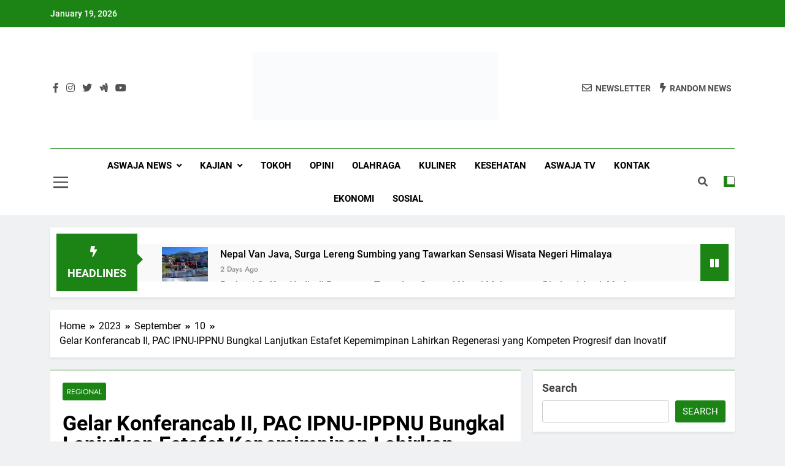

--- FILE ---
content_type: text/html; charset=UTF-8
request_url: https://aswajanews.isnuponorogo.org/2023/09/10/gelar-konferancab-ii-pac-ipnu-ippnu-bungkal-lanjutkan-estafet-kepemimpinan-lahirkan-regenerasi-yang-kompeten-progresif-dan-inovatif/
body_size: 25026
content:
<!doctype html><html lang="en-US"><head><script data-no-optimize="1">var litespeed_docref=sessionStorage.getItem("litespeed_docref");litespeed_docref&&(Object.defineProperty(document,"referrer",{get:function(){return litespeed_docref}}),sessionStorage.removeItem("litespeed_docref"));</script> <meta charset="UTF-8"><meta name="viewport" content="width=device-width, initial-scale=1"><link rel="profile" href="https://gmpg.org/xfn/11"><meta name='robots' content='index, follow, max-image-preview:large, max-snippet:-1, max-video-preview:-1' /> <script data-no-defer="1" data-ezscrex="false" data-cfasync="false" data-pagespeed-no-defer data-cookieconsent="ignore">var ctPublicFunctions = {"_ajax_nonce":"052074cb12","_rest_nonce":"46ad297058","_ajax_url":"\/wp-admin\/admin-ajax.php","_rest_url":"https:\/\/aswajanews.isnuponorogo.org\/wp-json\/","data__cookies_type":"none","data__ajax_type":"rest","data__bot_detector_enabled":"1","data__frontend_data_log_enabled":1,"cookiePrefix":"","wprocket_detected":false,"host_url":"aswajanews.isnuponorogo.org","text__ee_click_to_select":"Click to select the whole data","text__ee_original_email":"The complete one is","text__ee_got_it":"Got it","text__ee_blocked":"Blocked","text__ee_cannot_connect":"Cannot connect","text__ee_cannot_decode":"Can not decode email. Unknown reason","text__ee_email_decoder":"CleanTalk email decoder","text__ee_wait_for_decoding":"The magic is on the way!","text__ee_decoding_process":"Please wait a few seconds while we decode the contact data."}</script> <script data-no-defer="1" data-ezscrex="false" data-cfasync="false" data-pagespeed-no-defer data-cookieconsent="ignore">var ctPublic = {"_ajax_nonce":"052074cb12","settings__forms__check_internal":"0","settings__forms__check_external":"0","settings__forms__force_protection":0,"settings__forms__search_test":"1","settings__data__bot_detector_enabled":"1","settings__sfw__anti_crawler":0,"blog_home":"https:\/\/aswajanews.isnuponorogo.org\/","pixel__setting":"3","pixel__enabled":true,"pixel__url":null,"data__email_check_before_post":"1","data__email_check_exist_post":1,"data__cookies_type":"none","data__key_is_ok":true,"data__visible_fields_required":true,"wl_brandname":"Anti-Spam by CleanTalk","wl_brandname_short":"CleanTalk","ct_checkjs_key":"7949aec3da56c416271cbbdb5aba52d2bc9976e7fde61f1ac1ad315f70e36201","emailEncoderPassKey":"4e6c51c7efda37d1b63eda2824cfafc0","bot_detector_forms_excluded":"W10=","advancedCacheExists":false,"varnishCacheExists":false,"wc_ajax_add_to_cart":false}</script> <title>Gelar Konferancab II, PAC IPNU-IPPNU Bungkal Lanjutkan Estafet Kepemimpinan Lahirkan Regenerasi yang Kompeten Progresif dan Inovatif - AswajaNews</title><link rel="canonical" href="https://aswajanews.isnuponorogo.org/2023/09/10/gelar-konferancab-ii-pac-ipnu-ippnu-bungkal-lanjutkan-estafet-kepemimpinan-lahirkan-regenerasi-yang-kompeten-progresif-dan-inovatif/" /><meta property="og:locale" content="en_US" /><meta property="og:type" content="article" /><meta property="og:title" content="Gelar Konferancab II, PAC IPNU-IPPNU Bungkal Lanjutkan Estafet Kepemimpinan Lahirkan Regenerasi yang Kompeten Progresif dan Inovatif - AswajaNews" /><meta property="og:description" content="Aswaja News &#8211; Konferensi Anak Cabang (Konferancab) merupakan sistem reorganisasi dalam tubuh IPNU dan IPPNU yang mengacu pada Peraturan Dasar dan Peraturan Rumah Tangga (PD-PRT) Organisasi yang wajib hukumnya dilaksanakan dalam jajaran IPNU IPPNU dalam ranah Pimpinan Anak Cabang. Sepertihalnya yang dilakukan oleh Pimpinan Anak Cabang (PAC) IPNU IPPNU Kecamatan Bungkal, Kabupaten Ponorogo. Tepatnya Ahad,..." /><meta property="og:url" content="https://aswajanews.isnuponorogo.org/2023/09/10/gelar-konferancab-ii-pac-ipnu-ippnu-bungkal-lanjutkan-estafet-kepemimpinan-lahirkan-regenerasi-yang-kompeten-progresif-dan-inovatif/" /><meta property="og:site_name" content="AswajaNews" /><meta property="article:published_time" content="2023-09-10T13:11:24+00:00" /><meta property="article:modified_time" content="2023-09-10T13:11:25+00:00" /><meta property="og:image" content="https://aswajanews.isnuponorogo.org/wp-content/uploads/2023/09/IMG-20230910-WA0032.jpg" /><meta property="og:image:width" content="1040" /><meta property="og:image:height" content="780" /><meta property="og:image:type" content="image/jpeg" /><meta name="author" content="admin" /><meta name="twitter:card" content="summary_large_image" /><meta name="twitter:label1" content="Written by" /><meta name="twitter:data1" content="admin" /><meta name="twitter:label2" content="Est. reading time" /><meta name="twitter:data2" content="2 minutes" /> <script type="application/ld+json" class="yoast-schema-graph">{"@context":"https://schema.org","@graph":[{"@type":"Article","@id":"https://aswajanews.isnuponorogo.org/2023/09/10/gelar-konferancab-ii-pac-ipnu-ippnu-bungkal-lanjutkan-estafet-kepemimpinan-lahirkan-regenerasi-yang-kompeten-progresif-dan-inovatif/#article","isPartOf":{"@id":"https://aswajanews.isnuponorogo.org/2023/09/10/gelar-konferancab-ii-pac-ipnu-ippnu-bungkal-lanjutkan-estafet-kepemimpinan-lahirkan-regenerasi-yang-kompeten-progresif-dan-inovatif/"},"author":{"name":"admin","@id":"https://aswajanews.isnuponorogo.org/#/schema/person/398536206db6008a73a59fb968504e3d"},"headline":"Gelar Konferancab II, PAC IPNU-IPPNU Bungkal Lanjutkan Estafet Kepemimpinan Lahirkan Regenerasi yang Kompeten Progresif dan Inovatif","datePublished":"2023-09-10T13:11:24+00:00","dateModified":"2023-09-10T13:11:25+00:00","mainEntityOfPage":{"@id":"https://aswajanews.isnuponorogo.org/2023/09/10/gelar-konferancab-ii-pac-ipnu-ippnu-bungkal-lanjutkan-estafet-kepemimpinan-lahirkan-regenerasi-yang-kompeten-progresif-dan-inovatif/"},"wordCount":281,"commentCount":2,"publisher":{"@id":"https://aswajanews.isnuponorogo.org/#organization"},"image":{"@id":"https://aswajanews.isnuponorogo.org/2023/09/10/gelar-konferancab-ii-pac-ipnu-ippnu-bungkal-lanjutkan-estafet-kepemimpinan-lahirkan-regenerasi-yang-kompeten-progresif-dan-inovatif/#primaryimage"},"thumbnailUrl":"https://aswajanews.isnuponorogo.org/wp-content/uploads/2023/09/IMG-20230910-WA0032.jpg","articleSection":["Regional"],"inLanguage":"en-US","potentialAction":[{"@type":"CommentAction","name":"Comment","target":["https://aswajanews.isnuponorogo.org/2023/09/10/gelar-konferancab-ii-pac-ipnu-ippnu-bungkal-lanjutkan-estafet-kepemimpinan-lahirkan-regenerasi-yang-kompeten-progresif-dan-inovatif/#respond"]}]},{"@type":"WebPage","@id":"https://aswajanews.isnuponorogo.org/2023/09/10/gelar-konferancab-ii-pac-ipnu-ippnu-bungkal-lanjutkan-estafet-kepemimpinan-lahirkan-regenerasi-yang-kompeten-progresif-dan-inovatif/","url":"https://aswajanews.isnuponorogo.org/2023/09/10/gelar-konferancab-ii-pac-ipnu-ippnu-bungkal-lanjutkan-estafet-kepemimpinan-lahirkan-regenerasi-yang-kompeten-progresif-dan-inovatif/","name":"Gelar Konferancab II, PAC IPNU-IPPNU Bungkal Lanjutkan Estafet Kepemimpinan Lahirkan Regenerasi yang Kompeten Progresif dan Inovatif - AswajaNews","isPartOf":{"@id":"https://aswajanews.isnuponorogo.org/#website"},"primaryImageOfPage":{"@id":"https://aswajanews.isnuponorogo.org/2023/09/10/gelar-konferancab-ii-pac-ipnu-ippnu-bungkal-lanjutkan-estafet-kepemimpinan-lahirkan-regenerasi-yang-kompeten-progresif-dan-inovatif/#primaryimage"},"image":{"@id":"https://aswajanews.isnuponorogo.org/2023/09/10/gelar-konferancab-ii-pac-ipnu-ippnu-bungkal-lanjutkan-estafet-kepemimpinan-lahirkan-regenerasi-yang-kompeten-progresif-dan-inovatif/#primaryimage"},"thumbnailUrl":"https://aswajanews.isnuponorogo.org/wp-content/uploads/2023/09/IMG-20230910-WA0032.jpg","datePublished":"2023-09-10T13:11:24+00:00","dateModified":"2023-09-10T13:11:25+00:00","breadcrumb":{"@id":"https://aswajanews.isnuponorogo.org/2023/09/10/gelar-konferancab-ii-pac-ipnu-ippnu-bungkal-lanjutkan-estafet-kepemimpinan-lahirkan-regenerasi-yang-kompeten-progresif-dan-inovatif/#breadcrumb"},"inLanguage":"en-US","potentialAction":[{"@type":"ReadAction","target":["https://aswajanews.isnuponorogo.org/2023/09/10/gelar-konferancab-ii-pac-ipnu-ippnu-bungkal-lanjutkan-estafet-kepemimpinan-lahirkan-regenerasi-yang-kompeten-progresif-dan-inovatif/"]}]},{"@type":"ImageObject","inLanguage":"en-US","@id":"https://aswajanews.isnuponorogo.org/2023/09/10/gelar-konferancab-ii-pac-ipnu-ippnu-bungkal-lanjutkan-estafet-kepemimpinan-lahirkan-regenerasi-yang-kompeten-progresif-dan-inovatif/#primaryimage","url":"https://aswajanews.isnuponorogo.org/wp-content/uploads/2023/09/IMG-20230910-WA0032.jpg","contentUrl":"https://aswajanews.isnuponorogo.org/wp-content/uploads/2023/09/IMG-20230910-WA0032.jpg","width":1040,"height":780},{"@type":"BreadcrumbList","@id":"https://aswajanews.isnuponorogo.org/2023/09/10/gelar-konferancab-ii-pac-ipnu-ippnu-bungkal-lanjutkan-estafet-kepemimpinan-lahirkan-regenerasi-yang-kompeten-progresif-dan-inovatif/#breadcrumb","itemListElement":[{"@type":"ListItem","position":1,"name":"Home","item":"https://aswajanews.isnuponorogo.org/"},{"@type":"ListItem","position":2,"name":"Gelar Konferancab II, PAC IPNU-IPPNU Bungkal Lanjutkan Estafet Kepemimpinan Lahirkan Regenerasi yang Kompeten Progresif dan Inovatif"}]},{"@type":"WebSite","@id":"https://aswajanews.isnuponorogo.org/#website","url":"https://aswajanews.isnuponorogo.org/","name":"AswajaNews","description":"NU Ponorogo","publisher":{"@id":"https://aswajanews.isnuponorogo.org/#organization"},"potentialAction":[{"@type":"SearchAction","target":{"@type":"EntryPoint","urlTemplate":"https://aswajanews.isnuponorogo.org/?s={search_term_string}"},"query-input":{"@type":"PropertyValueSpecification","valueRequired":true,"valueName":"search_term_string"}}],"inLanguage":"en-US"},{"@type":"Organization","@id":"https://aswajanews.isnuponorogo.org/#organization","name":"AswajaNews","url":"https://aswajanews.isnuponorogo.org/","logo":{"@type":"ImageObject","inLanguage":"en-US","@id":"https://aswajanews.isnuponorogo.org/#/schema/logo/image/","url":"https://aswajanews.isnuponorogo.org/wp-content/uploads/2023/06/cropped-cropped-Logo-1-e1686114804840.png","contentUrl":"https://aswajanews.isnuponorogo.org/wp-content/uploads/2023/06/cropped-cropped-Logo-1-e1686114804840.png","width":3264,"height":900,"caption":"AswajaNews"},"image":{"@id":"https://aswajanews.isnuponorogo.org/#/schema/logo/image/"}},{"@type":"Person","@id":"https://aswajanews.isnuponorogo.org/#/schema/person/398536206db6008a73a59fb968504e3d","name":"admin","image":{"@type":"ImageObject","inLanguage":"en-US","@id":"https://aswajanews.isnuponorogo.org/#/schema/person/image/","url":"https://secure.gravatar.com/avatar/0875e277c1abc25d4941cc8678e1b7feb64fd0c72a967b6d8d02cef22ae2cab7?s=96&d=mm&r=g","contentUrl":"https://secure.gravatar.com/avatar/0875e277c1abc25d4941cc8678e1b7feb64fd0c72a967b6d8d02cef22ae2cab7?s=96&d=mm&r=g","caption":"admin"},"sameAs":["https://aswajanews.isnuponorogo.org"],"url":"https://aswajanews.isnuponorogo.org/author/admin/"}]}</script> <link rel='dns-prefetch' href='//fd.cleantalk.org' /><link rel='dns-prefetch' href='//www.googletagmanager.com' /><link rel='dns-prefetch' href='//pagead2.googlesyndication.com' /><link rel="alternate" type="application/rss+xml" title="AswajaNews &raquo; Feed" href="https://aswajanews.isnuponorogo.org/feed/" /><link rel="alternate" type="application/rss+xml" title="AswajaNews &raquo; Comments Feed" href="https://aswajanews.isnuponorogo.org/comments/feed/" /><link rel="alternate" type="application/rss+xml" title="AswajaNews &raquo; Gelar Konferancab II, PAC IPNU-IPPNU Bungkal Lanjutkan Estafet Kepemimpinan Lahirkan Regenerasi yang Kompeten Progresif dan Inovatif Comments Feed" href="https://aswajanews.isnuponorogo.org/2023/09/10/gelar-konferancab-ii-pac-ipnu-ippnu-bungkal-lanjutkan-estafet-kepemimpinan-lahirkan-regenerasi-yang-kompeten-progresif-dan-inovatif/feed/" /><link data-optimized="2" rel="stylesheet" href="https://aswajanews.isnuponorogo.org/wp-content/litespeed/css/028320d2e6663516dc745004069246b3.css?ver=5eece" /> <script type="litespeed/javascript" data-src="https://aswajanews.isnuponorogo.org/wp-includes/js/jquery/jquery.min.js?ver=3.7.1" id="jquery-core-js"></script> 
 <script type="litespeed/javascript" data-src="https://www.googletagmanager.com/gtag/js?id=GT-PBG2T7L" id="google_gtagjs-js"></script> <script id="google_gtagjs-js-after" type="litespeed/javascript">window.dataLayer=window.dataLayer||[];function gtag(){dataLayer.push(arguments)}
gtag("set","linker",{"domains":["aswajanews.isnuponorogo.org"]});gtag("js",new Date());gtag("set","developer_id.dZTNiMT",!0);gtag("config","GT-PBG2T7L")</script> <link rel="https://api.w.org/" href="https://aswajanews.isnuponorogo.org/wp-json/" /><link rel="alternate" title="JSON" type="application/json" href="https://aswajanews.isnuponorogo.org/wp-json/wp/v2/posts/2481" /><link rel="EditURI" type="application/rsd+xml" title="RSD" href="https://aswajanews.isnuponorogo.org/xmlrpc.php?rsd" /><meta name="generator" content="WordPress 6.8.3" /><link rel='shortlink' href='https://aswajanews.isnuponorogo.org/?p=2481' /><link rel="alternate" title="oEmbed (JSON)" type="application/json+oembed" href="https://aswajanews.isnuponorogo.org/wp-json/oembed/1.0/embed?url=https%3A%2F%2Faswajanews.isnuponorogo.org%2F2023%2F09%2F10%2Fgelar-konferancab-ii-pac-ipnu-ippnu-bungkal-lanjutkan-estafet-kepemimpinan-lahirkan-regenerasi-yang-kompeten-progresif-dan-inovatif%2F" /><link rel="alternate" title="oEmbed (XML)" type="text/xml+oembed" href="https://aswajanews.isnuponorogo.org/wp-json/oembed/1.0/embed?url=https%3A%2F%2Faswajanews.isnuponorogo.org%2F2023%2F09%2F10%2Fgelar-konferancab-ii-pac-ipnu-ippnu-bungkal-lanjutkan-estafet-kepemimpinan-lahirkan-regenerasi-yang-kompeten-progresif-dan-inovatif%2F&#038;format=xml" /><meta name="generator" content="Site Kit by Google 1.165.0" /><link rel="pingback" href="https://aswajanews.isnuponorogo.org/xmlrpc.php"><meta name="google-adsense-platform-account" content="ca-host-pub-2644536267352236"><meta name="google-adsense-platform-domain" content="sitekit.withgoogle.com">
 <script type="litespeed/javascript" data-src="https://pagead2.googlesyndication.com/pagead/js/adsbygoogle.js?client=ca-pub-3650177139706901&amp;host=ca-host-pub-2644536267352236" crossorigin="anonymous"></script> <link rel="icon" href="https://aswajanews.isnuponorogo.org/wp-content/uploads/2023/06/cropped-aswajanews_site-32x32.png" sizes="32x32" /><link rel="icon" href="https://aswajanews.isnuponorogo.org/wp-content/uploads/2023/06/cropped-aswajanews_site-192x192.png" sizes="192x192" /><link rel="apple-touch-icon" href="https://aswajanews.isnuponorogo.org/wp-content/uploads/2023/06/cropped-aswajanews_site-180x180.png" /><meta name="msapplication-TileImage" content="https://aswajanews.isnuponorogo.org/wp-content/uploads/2023/06/cropped-aswajanews_site-270x270.png" /> <script type="litespeed/javascript" data-src="https://pagead2.googlesyndication.com/pagead/js/adsbygoogle.js?client=ca-pub-3650177139706901"
     crossorigin="anonymous"></script> </head><body class="wp-singular post-template-default single single-post postid-2481 single-format-standard wp-custom-logo wp-theme-newsmatic newsmatic-title-two newsmatic-image-hover--effect-two site-full-width--layout newsmatic_site_block_border_top sidebar-sticky right-sidebar newsmatic_main_body newsmatic_font_typography" itemtype='https://schema.org/Blog' itemscope='itemscope'><div id="page" class="site">
<a class="skip-link screen-reader-text" href="#primary">Skip to content</a><div class="newsmatic_ovelay_div"></div><header id="masthead" class="site-header layout--default layout--one"><div class="top-header"><div class="newsmatic-container"><div class="row"><div class="top-date-time">
<span class="date">January 19, 2026</span>
<span class="time"></span></div><div class="top-ticker-news"><ul class="ticker-item-wrap"><li class="ticker-item"><a href="https://aswajanews.isnuponorogo.org/2026/01/18/nepal-van-java-surga-lereng-sumbing-yang-tawarkan-sensasi-wisata-negeri-himalaya/" title="Nepal Van Java, Surga Lereng Sumbing yang Tawarkan Sensasi Wisata Negeri Himalaya">Nepal Van Java, Surga Lereng Sumbing yang Tawarkan Sensasi Wisata Negeri Himalaya</a></h2></li><li class="ticker-item"><a href="https://aswajanews.isnuponorogo.org/2026/01/18/berbagi-coffee-hadir-di-ponorogo-tawarkan-sensasi-ngopi-malam-yang-diminati-anak-muda/" title="Berbagi Coffee Hadir di Ponorogo, Tawarkan Sensasi Ngopi Malam yang Diminati Anak Muda">Berbagi Coffee Hadir di Ponorogo, Tawarkan Sensasi Ngopi Malam yang Diminati Anak Muda</a></h2></li><li class="ticker-item"><a href="https://aswajanews.isnuponorogo.org/2026/01/18/top-selfie-hutan-pinus-kragilan-wisata-alam-magelang-di-tengah-hijaunya-pinus-merbabu/" title="Top Selfie Hutan Pinus Kragilan, Wisata Alam Magelang di Tengah Hijaunya Pinus Merbabu">Top Selfie Hutan Pinus Kragilan, Wisata Alam Magelang di Tengah Hijaunya Pinus Merbabu</a></h2></li><li class="ticker-item"><a href="https://aswajanews.isnuponorogo.org/2026/01/17/warpram-angkringan-semi-kafe-di-jantung-kota-ponorogo-yang-berdiri-sejak-2019/" title="Warpram, Angkringan Semi Kafe di Jantung Kota Ponorogo yang Berdiri Sejak 2019">Warpram, Angkringan Semi Kafe di Jantung Kota Ponorogo yang Berdiri Sejak 2019</a></h2></li></ul></div></div></div></div><div class="main-header order--social-logo-buttons"><div class="site-branding-section"><div class="newsmatic-container"><div class="row"><div class="social-icons-wrap"><div class="social-icons">					<a class="social-icon" href="" target="_blank"><i class="fab fa-facebook-f"></i></a>
<a class="social-icon" href="" target="_blank"><i class="fab fa-instagram"></i></a>
<a class="social-icon" href="" target="_blank"><i class="fab fa-twitter"></i></a>
<a class="social-icon" href="" target="_blank"><i class="fab fa-google-wallet"></i></a>
<a class="social-icon" href="" target="_blank"><i class="fab fa-youtube"></i></a></div></div><div class="site-branding">
<a href="https://aswajanews.isnuponorogo.org/" class="custom-logo-link" rel="home"><img data-lazyloaded="1" src="[data-uri]" width="3264" height="900" data-src="https://aswajanews.isnuponorogo.org/wp-content/uploads/2023/06/cropped-cropped-Logo-1-e1686114804840.png" class="custom-logo" alt="AswajaNews" decoding="async" fetchpriority="high" data-srcset="https://aswajanews.isnuponorogo.org/wp-content/uploads/2023/06/cropped-cropped-Logo-1-e1686114804840.png 3264w, https://aswajanews.isnuponorogo.org/wp-content/uploads/2023/06/cropped-cropped-Logo-1-e1686114804840-300x83.png 300w, https://aswajanews.isnuponorogo.org/wp-content/uploads/2023/06/cropped-cropped-Logo-1-e1686114804840-1024x282.png 1024w, https://aswajanews.isnuponorogo.org/wp-content/uploads/2023/06/cropped-cropped-Logo-1-e1686114804840-768x212.png 768w, https://aswajanews.isnuponorogo.org/wp-content/uploads/2023/06/cropped-cropped-Logo-1-e1686114804840-1536x424.png 1536w, https://aswajanews.isnuponorogo.org/wp-content/uploads/2023/06/cropped-cropped-Logo-1-e1686114804840-2048x565.png 2048w, https://aswajanews.isnuponorogo.org/wp-content/uploads/2023/06/cropped-cropped-Logo-1-e1686114804840-1170x323.png 1170w" data-sizes="(max-width: 3264px) 100vw, 3264px" /></a><p class="site-title"><a href="https://aswajanews.isnuponorogo.org/" rel="home">AswajaNews</a></p><p class="site-description">NU Ponorogo</p></div><div class="header-right-button-wrap"><div class="newsletter-element">
<a href="" data-popup="redirect">
<span class="title-icon"><i class="far fa-envelope"></i></span><span class="title-text">Newsletter</span>                </a></div><div class="random-news-element">
<a href="https://aswajanews.isnuponorogo.org?newsmaticargs=custom&#038;posts=random">
<span class="title-icon"><i class="fas fa-bolt"></i></span><span class="title-text">Random News</span>                </a></div></div></div></div></div><div class="menu-section"><div class="newsmatic-container"><div class="row"><div class="sidebar-toggle-wrap">
<a class="sidebar-toggle-trigger" href="javascript:void(0);"><div class="newsmatic_sidetoggle_menu_burger">
<span></span>
<span></span>
<span></span></div>
</a><div class="sidebar-toggle hide">
<span class="sidebar-toggle-close"><i class="fas fa-times"></i></span><div class="newsmatic-container"><div class="row"></div></div></div></div><nav id="site-navigation" class="main-navigation hover-effect--none">
<button class="menu-toggle" aria-controls="primary-menu" aria-expanded="false"><div id="newsmatic_menu_burger">
<span></span>
<span></span>
<span></span></div>
<span class="menu_txt">Menu</span></button><div class="menu-menu-container"><ul id="header-menu" class="menu"><li id="menu-item-9" class="menu-item menu-item-type-post_type menu-item-object-page menu-item-has-children menu-item-9"><a href="https://aswajanews.isnuponorogo.org/sample-page/">Aswaja News</a><ul class="sub-menu"><li id="menu-item-54" class="menu-item menu-item-type-taxonomy menu-item-object-category current-post-ancestor current-menu-parent current-post-parent menu-item-54"><a href="https://aswajanews.isnuponorogo.org/category/regional/">Regional</a></li><li id="menu-item-49" class="menu-item menu-item-type-custom menu-item-object-custom menu-item-49"><a href="https://aswajanews.nuponorogo.or.id/category/nasional">Nasional</a></li><li id="menu-item-52" class="menu-item menu-item-type-taxonomy menu-item-object-category menu-item-52"><a href="https://aswajanews.isnuponorogo.org/category/internasional/">Internasional</a></li></ul></li><li id="menu-item-24" class="menu-item menu-item-type-custom menu-item-object-custom menu-item-has-children menu-item-24"><a href="https://aswajanews.nuponorogo.or.id/category/kajian">Kajian</a><ul class="sub-menu"><li id="menu-item-64" class="menu-item menu-item-type-taxonomy menu-item-object-category menu-item-64"><a href="https://aswajanews.isnuponorogo.org/category/kajian/bahstsul_masail/">Bahtsul Masail</a></li><li id="menu-item-66" class="menu-item menu-item-type-taxonomy menu-item-object-category menu-item-66"><a href="https://aswajanews.isnuponorogo.org/category/kajian/review/">Review</a></li><li id="menu-item-27" class="menu-item menu-item-type-custom menu-item-object-custom menu-item-27"><a href="https://aswajanews.nuponorogo.or.id/category/khutbah-jumat">Khutbah Jumat</a></li></ul></li><li id="menu-item-30" class="menu-item menu-item-type-custom menu-item-object-custom menu-item-30"><a href="https://aswajanews.nuponorogo.or.id/category/tokoh">Tokoh</a></li><li id="menu-item-32" class="menu-item menu-item-type-custom menu-item-object-custom menu-item-32"><a href="https://aswajanews.nuponorogo.or.id/category/opini">Opini</a></li><li id="menu-item-60" class="menu-item menu-item-type-taxonomy menu-item-object-category menu-item-60"><a href="https://aswajanews.isnuponorogo.org/category/olahraga/">Olahraga</a></li><li id="menu-item-61" class="menu-item menu-item-type-taxonomy menu-item-object-category menu-item-61"><a href="https://aswajanews.isnuponorogo.org/category/kuliner/">Kuliner</a></li><li id="menu-item-62" class="menu-item menu-item-type-taxonomy menu-item-object-category menu-item-62"><a href="https://aswajanews.isnuponorogo.org/category/kesehatan/">Kesehatan</a></li><li id="menu-item-46" class="menu-item menu-item-type-custom menu-item-object-custom menu-item-46"><a href="https://www.youtube.com/@aswajaponorogo">Aswaja TV</a></li><li id="menu-item-8" class="menu-item menu-item-type-post_type menu-item-object-page current-post-parent menu-item-8"><a href="https://aswajanews.isnuponorogo.org/kontak/">Kontak</a></li><li id="menu-item-2516" class="menu-item menu-item-type-taxonomy menu-item-object-category menu-item-2516"><a href="https://aswajanews.isnuponorogo.org/category/ekonomi/">Ekonomi</a></li><li id="menu-item-3281" class="menu-item menu-item-type-taxonomy menu-item-object-category menu-item-3281"><a href="https://aswajanews.isnuponorogo.org/category/sosial/">Sosial</a></li></ul></div></nav><div class="search-wrap">
<button class="search-trigger">
<i class="fas fa-search"></i>
</button><div class="search-form-wrap hide"><form apbct-form-sign="native_search" role="search" method="get" class="search-form" action="https://aswajanews.isnuponorogo.org/">
<label>
<span class="screen-reader-text">Search for:</span>
<input type="search" class="search-field" placeholder="Search &hellip;" value="" name="s" />
</label>
<input type="submit" class="search-submit" value="Search" />
<input
class="apbct_special_field apbct_email_id__search_form"
name="apbct__email_id__search_form"
aria-label="apbct__label_id__search_form"
type="text" size="30" maxlength="200" autocomplete="off"
value=""
/><input
id="apbct_submit_id__search_form"
class="apbct_special_field apbct__email_id__search_form"
name="apbct__label_id__search_form"
aria-label="apbct_submit_name__search_form"
type="submit"
size="30"
maxlength="200"
value="38440"
/></form></div></div><div class="mode_toggle_wrap">
<input class="mode_toggle" type="checkbox"></div></div></div></div></div></header><div class="after-header header-layout-banner-two"><div class="newsmatic-container"><div class="row"><div class="ticker-news-wrap newsmatic-ticker layout--two"><div class="ticker_label_title ticker-title newsmatic-ticker-label">
<span class="icon">
<i class="fas fa-bolt"></i>
</span>
<span class="ticker_label_title_string">Headlines</span></div><div class="newsmatic-ticker-box"><ul class="ticker-item-wrap" direction="left" dir="ltr"><li class="ticker-item"><figure class="feature_image">
<a href="https://aswajanews.isnuponorogo.org/2026/01/18/nepal-van-java-surga-lereng-sumbing-yang-tawarkan-sensasi-wisata-negeri-himalaya/" title="Nepal Van Java, Surga Lereng Sumbing yang Tawarkan Sensasi Wisata Negeri Himalaya">
<img data-lazyloaded="1" src="[data-uri]" width="300" height="200" data-src="https://aswajanews.isnuponorogo.org/wp-content/uploads/2026/01/IMG-20260116-WA0013-300x200.jpg" class="attachment-newsmatic-thumb size-newsmatic-thumb wp-post-image" alt="" title="Nepal Van Java, Surga Lereng Sumbing yang Tawarkan Sensasi Wisata Negeri Himalaya" decoding="async" data-srcset="https://aswajanews.isnuponorogo.org/wp-content/uploads/2026/01/IMG-20260116-WA0013-300x200.jpg 300w, https://aswajanews.isnuponorogo.org/wp-content/uploads/2026/01/IMG-20260116-WA0013-600x400.jpg 600w" data-sizes="(max-width: 300px) 100vw, 300px" />                        </a></figure><div class="title-wrap"><h2 class="post-title"><a href="https://aswajanews.isnuponorogo.org/2026/01/18/nepal-van-java-surga-lereng-sumbing-yang-tawarkan-sensasi-wisata-negeri-himalaya/" title="Nepal Van Java, Surga Lereng Sumbing yang Tawarkan Sensasi Wisata Negeri Himalaya">Nepal Van Java, Surga Lereng Sumbing yang Tawarkan Sensasi Wisata Negeri Himalaya</a></h2>
<span class="post-date posted-on published"><a href="https://aswajanews.isnuponorogo.org/2026/01/18/nepal-van-java-surga-lereng-sumbing-yang-tawarkan-sensasi-wisata-negeri-himalaya/" rel="bookmark"><time class="entry-date published" datetime="2026-01-18T02:21:29+00:00">2 days ago</time><time class="updated" datetime="2026-01-16T00:21:34+00:00">4 days ago</time></a></span></div></li><li class="ticker-item"><figure class="feature_image">
<a href="https://aswajanews.isnuponorogo.org/2026/01/18/berbagi-coffee-hadir-di-ponorogo-tawarkan-sensasi-ngopi-malam-yang-diminati-anak-muda/" title="Berbagi Coffee Hadir di Ponorogo, Tawarkan Sensasi Ngopi Malam yang Diminati Anak Muda">
<img data-lazyloaded="1" src="[data-uri]" width="300" height="200" data-src="https://aswajanews.isnuponorogo.org/wp-content/uploads/2026/01/images-2-300x200.jpeg" class="attachment-newsmatic-thumb size-newsmatic-thumb wp-post-image" alt="" title="Berbagi Coffee Hadir di Ponorogo, Tawarkan Sensasi Ngopi Malam yang Diminati Anak Muda" decoding="async" />                        </a></figure><div class="title-wrap"><h2 class="post-title"><a href="https://aswajanews.isnuponorogo.org/2026/01/18/berbagi-coffee-hadir-di-ponorogo-tawarkan-sensasi-ngopi-malam-yang-diminati-anak-muda/" title="Berbagi Coffee Hadir di Ponorogo, Tawarkan Sensasi Ngopi Malam yang Diminati Anak Muda">Berbagi Coffee Hadir di Ponorogo, Tawarkan Sensasi Ngopi Malam yang Diminati Anak Muda</a></h2>
<span class="post-date posted-on published"><a href="https://aswajanews.isnuponorogo.org/2026/01/18/berbagi-coffee-hadir-di-ponorogo-tawarkan-sensasi-ngopi-malam-yang-diminati-anak-muda/" rel="bookmark"><time class="entry-date published" datetime="2026-01-18T01:19:49+00:00">2 days ago</time><time class="updated" datetime="2026-01-16T00:19:49+00:00">4 days ago</time></a></span></div></li><li class="ticker-item"><figure class="feature_image">
<a href="https://aswajanews.isnuponorogo.org/2026/01/18/top-selfie-hutan-pinus-kragilan-wisata-alam-magelang-di-tengah-hijaunya-pinus-merbabu/" title="Top Selfie Hutan Pinus Kragilan, Wisata Alam Magelang di Tengah Hijaunya Pinus Merbabu">
<img data-lazyloaded="1" src="[data-uri]" width="300" height="200" data-src="https://aswajanews.isnuponorogo.org/wp-content/uploads/2026/01/IMG-20260116-WA0012-300x200.jpg" class="attachment-newsmatic-thumb size-newsmatic-thumb wp-post-image" alt="" title="Top Selfie Hutan Pinus Kragilan, Wisata Alam Magelang di Tengah Hijaunya Pinus Merbabu" decoding="async" data-srcset="https://aswajanews.isnuponorogo.org/wp-content/uploads/2026/01/IMG-20260116-WA0012-300x200.jpg 300w, https://aswajanews.isnuponorogo.org/wp-content/uploads/2026/01/IMG-20260116-WA0012-600x400.jpg 600w" data-sizes="(max-width: 300px) 100vw, 300px" />                        </a></figure><div class="title-wrap"><h2 class="post-title"><a href="https://aswajanews.isnuponorogo.org/2026/01/18/top-selfie-hutan-pinus-kragilan-wisata-alam-magelang-di-tengah-hijaunya-pinus-merbabu/" title="Top Selfie Hutan Pinus Kragilan, Wisata Alam Magelang di Tengah Hijaunya Pinus Merbabu">Top Selfie Hutan Pinus Kragilan, Wisata Alam Magelang di Tengah Hijaunya Pinus Merbabu</a></h2>
<span class="post-date posted-on published"><a href="https://aswajanews.isnuponorogo.org/2026/01/18/top-selfie-hutan-pinus-kragilan-wisata-alam-magelang-di-tengah-hijaunya-pinus-merbabu/" rel="bookmark"><time class="entry-date published" datetime="2026-01-18T00:15:32+00:00">2 days ago</time><time class="updated" datetime="2026-01-16T00:15:32+00:00">4 days ago</time></a></span></div></li><li class="ticker-item"><figure class="feature_image">
<a href="https://aswajanews.isnuponorogo.org/2026/01/17/warpram-angkringan-semi-kafe-di-jantung-kota-ponorogo-yang-berdiri-sejak-2019/" title="Warpram, Angkringan Semi Kafe di Jantung Kota Ponorogo yang Berdiri Sejak 2019">
<img data-lazyloaded="1" src="[data-uri]" width="300" height="200" data-src="https://aswajanews.isnuponorogo.org/wp-content/uploads/2026/01/IMG-20260116-WA0011-300x200.jpg" class="attachment-newsmatic-thumb size-newsmatic-thumb wp-post-image" alt="" title="Warpram, Angkringan Semi Kafe di Jantung Kota Ponorogo yang Berdiri Sejak 2019" decoding="async" data-srcset="https://aswajanews.isnuponorogo.org/wp-content/uploads/2026/01/IMG-20260116-WA0011-300x200.jpg 300w, https://aswajanews.isnuponorogo.org/wp-content/uploads/2026/01/IMG-20260116-WA0011-600x400.jpg 600w" data-sizes="(max-width: 300px) 100vw, 300px" />                        </a></figure><div class="title-wrap"><h2 class="post-title"><a href="https://aswajanews.isnuponorogo.org/2026/01/17/warpram-angkringan-semi-kafe-di-jantung-kota-ponorogo-yang-berdiri-sejak-2019/" title="Warpram, Angkringan Semi Kafe di Jantung Kota Ponorogo yang Berdiri Sejak 2019">Warpram, Angkringan Semi Kafe di Jantung Kota Ponorogo yang Berdiri Sejak 2019</a></h2>
<span class="post-date posted-on published"><a href="https://aswajanews.isnuponorogo.org/2026/01/17/warpram-angkringan-semi-kafe-di-jantung-kota-ponorogo-yang-berdiri-sejak-2019/" rel="bookmark"><time class="entry-date published" datetime="2026-01-17T23:14:14+00:00">2 days ago</time><time class="updated" datetime="2026-01-16T00:14:15+00:00">4 days ago</time></a></span></div></li><li class="ticker-item"><figure class="feature_image">
<a href="https://aswajanews.isnuponorogo.org/2026/01/17/wana-mukti-siguede-surga-camping-di-lereng-sumbing-yang-jadi-favorit-wisatawan-magelang/" title="Wana Mukti Siguede, Surga Camping di Lereng Sumbing yang Jadi Favorit Wisatawan Magelang">
<img data-lazyloaded="1" src="[data-uri]" width="300" height="200" data-src="https://aswajanews.isnuponorogo.org/wp-content/uploads/2026/01/IMG-20260116-WA0010-300x200.jpg" class="attachment-newsmatic-thumb size-newsmatic-thumb wp-post-image" alt="" title="Wana Mukti Siguede, Surga Camping di Lereng Sumbing yang Jadi Favorit Wisatawan Magelang" decoding="async" data-srcset="https://aswajanews.isnuponorogo.org/wp-content/uploads/2026/01/IMG-20260116-WA0010-300x200.jpg 300w, https://aswajanews.isnuponorogo.org/wp-content/uploads/2026/01/IMG-20260116-WA0010-600x400.jpg 600w" data-sizes="(max-width: 300px) 100vw, 300px" />                        </a></figure><div class="title-wrap"><h2 class="post-title"><a href="https://aswajanews.isnuponorogo.org/2026/01/17/wana-mukti-siguede-surga-camping-di-lereng-sumbing-yang-jadi-favorit-wisatawan-magelang/" title="Wana Mukti Siguede, Surga Camping di Lereng Sumbing yang Jadi Favorit Wisatawan Magelang">Wana Mukti Siguede, Surga Camping di Lereng Sumbing yang Jadi Favorit Wisatawan Magelang</a></h2>
<span class="post-date posted-on published"><a href="https://aswajanews.isnuponorogo.org/2026/01/17/wana-mukti-siguede-surga-camping-di-lereng-sumbing-yang-jadi-favorit-wisatawan-magelang/" rel="bookmark"><time class="entry-date published" datetime="2026-01-17T02:12:04+00:00">3 days ago</time><time class="updated" datetime="2026-01-16T00:13:04+00:00">4 days ago</time></a></span></div></li><li class="ticker-item"><figure class="feature_image">
<a href="https://aswajanews.isnuponorogo.org/2026/01/17/siomay-djakarta-dimsum-menul-kuliner-di-ponorogo-dengan-porsi-besar-dan-rasa-juara/" title="Siomay Djakarta Dimsum Menul, Kuliner di Ponorogo dengan Porsi Besar dan Rasa Juara">
<img data-lazyloaded="1" src="[data-uri]" width="300" height="200" data-src="https://aswajanews.isnuponorogo.org/wp-content/uploads/2026/01/IMG-20260116-WA0009-300x200.jpg" class="attachment-newsmatic-thumb size-newsmatic-thumb wp-post-image" alt="" title="Siomay Djakarta Dimsum Menul, Kuliner di Ponorogo dengan Porsi Besar dan Rasa Juara" decoding="async" data-srcset="https://aswajanews.isnuponorogo.org/wp-content/uploads/2026/01/IMG-20260116-WA0009-300x200.jpg 300w, https://aswajanews.isnuponorogo.org/wp-content/uploads/2026/01/IMG-20260116-WA0009-820x545.jpg 820w, https://aswajanews.isnuponorogo.org/wp-content/uploads/2026/01/IMG-20260116-WA0009-600x400.jpg 600w" data-sizes="(max-width: 300px) 100vw, 300px" />                        </a></figure><div class="title-wrap"><h2 class="post-title"><a href="https://aswajanews.isnuponorogo.org/2026/01/17/siomay-djakarta-dimsum-menul-kuliner-di-ponorogo-dengan-porsi-besar-dan-rasa-juara/" title="Siomay Djakarta Dimsum Menul, Kuliner di Ponorogo dengan Porsi Besar dan Rasa Juara">Siomay Djakarta Dimsum Menul, Kuliner di Ponorogo dengan Porsi Besar dan Rasa Juara</a></h2>
<span class="post-date posted-on published"><a href="https://aswajanews.isnuponorogo.org/2026/01/17/siomay-djakarta-dimsum-menul-kuliner-di-ponorogo-dengan-porsi-besar-dan-rasa-juara/" rel="bookmark"><time class="entry-date published" datetime="2026-01-17T01:11:29+00:00">3 days ago</time><time class="updated" datetime="2026-01-16T00:11:30+00:00">4 days ago</time></a></span></div></li></ul></div><div class="newsmatic-ticker-controls">
<button class="newsmatic-ticker-pause"><i class="fas fa-pause"></i></button></div></div></div></div></div><div id="theme-content"><div class="newsmatic-container"><div class="row"><div class="newsmatic-breadcrumb-wrap"><div role="navigation" aria-label="Breadcrumbs" class="breadcrumb-trail breadcrumbs" itemprop="breadcrumb"><ul class="trail-items" itemscope itemtype="http://schema.org/BreadcrumbList"><meta name="numberOfItems" content="5" /><meta name="itemListOrder" content="Ascending" /><li itemprop="itemListElement" itemscope itemtype="http://schema.org/ListItem" class="trail-item trail-begin"><a href="https://aswajanews.isnuponorogo.org/" rel="home" itemprop="item"><span itemprop="name">Home</span></a><meta itemprop="position" content="1" /></li><li itemprop="itemListElement" itemscope itemtype="http://schema.org/ListItem" class="trail-item"><a href="https://aswajanews.isnuponorogo.org/2023/" itemprop="item"><span itemprop="name">2023</span></a><meta itemprop="position" content="2" /></li><li itemprop="itemListElement" itemscope itemtype="http://schema.org/ListItem" class="trail-item"><a href="https://aswajanews.isnuponorogo.org/2023/09/" itemprop="item"><span itemprop="name">September</span></a><meta itemprop="position" content="3" /></li><li itemprop="itemListElement" itemscope itemtype="http://schema.org/ListItem" class="trail-item"><a href="https://aswajanews.isnuponorogo.org/2023/09/10/" itemprop="item"><span itemprop="name">10</span></a><meta itemprop="position" content="4" /></li><li itemprop="itemListElement" itemscope itemtype="http://schema.org/ListItem" class="trail-item trail-end"><span data-url="https://aswajanews.isnuponorogo.org/2023/09/10/gelar-konferancab-ii-pac-ipnu-ippnu-bungkal-lanjutkan-estafet-kepemimpinan-lahirkan-regenerasi-yang-kompeten-progresif-dan-inovatif/" itemprop="item"><span itemprop="name">Gelar Konferancab II, PAC IPNU-IPPNU Bungkal Lanjutkan Estafet Kepemimpinan Lahirkan Regenerasi yang Kompeten Progresif dan Inovatif</span></span><meta itemprop="position" content="5" /></li></ul></div></div></div></div><main id="primary" class="site-main"><div class="newsmatic-container"><div class="row"><div class="secondary-left-sidebar"></div><div class="primary-content"><div class="post-inner-wrapper"><article itemtype='https://schema.org/Article' itemscope='itemscope' id="post-2481" class="post-2481 post type-post status-publish format-standard has-post-thumbnail hentry category-regional"><div class="post-inner"><header class="entry-header"><ul class="post-categories"><li><a href="https://aswajanews.isnuponorogo.org/category/regional/" rel="category tag">Regional</a></li></ul><h1 class="entry-title"itemprop='name'>Gelar Konferancab II, PAC IPNU-IPPNU Bungkal Lanjutkan Estafet Kepemimpinan Lahirkan Regenerasi yang Kompeten Progresif dan Inovatif</h1><div class="entry-meta">
<span class="byline"> <span class="author vcard"><a class="url fn n author_name" href="https://aswajanews.isnuponorogo.org/author/admin/">admin</a></span></span><span class="post-date posted-on published"><a href="https://aswajanews.isnuponorogo.org/2023/09/10/gelar-konferancab-ii-pac-ipnu-ippnu-bungkal-lanjutkan-estafet-kepemimpinan-lahirkan-regenerasi-yang-kompeten-progresif-dan-inovatif/" rel="bookmark"><time class="entry-date published" datetime="2023-09-10T13:11:24+00:00">2 years ago</time><time class="updated" datetime="2023-09-10T13:11:25+00:00">2 years ago</time></a></span><a href="https://aswajanews.isnuponorogo.org/2023/09/10/gelar-konferancab-ii-pac-ipnu-ippnu-bungkal-lanjutkan-estafet-kepemimpinan-lahirkan-regenerasi-yang-kompeten-progresif-dan-inovatif//#comments"><span class="post-comment">2</span></a><span class="read-time">3 mins &nbsp;<i class="fa fa-eye"></i> 1519</span></div><div class="post-thumbnail">
<img data-lazyloaded="1" src="[data-uri]" width="1040" height="780" data-src="https://aswajanews.isnuponorogo.org/wp-content/uploads/2023/09/IMG-20230910-WA0032.jpg" class="attachment-post-thumbnail size-post-thumbnail wp-post-image" alt="" decoding="async" data-srcset="https://aswajanews.isnuponorogo.org/wp-content/uploads/2023/09/IMG-20230910-WA0032.jpg 1040w, https://aswajanews.isnuponorogo.org/wp-content/uploads/2023/09/IMG-20230910-WA0032-300x225.jpg 300w, https://aswajanews.isnuponorogo.org/wp-content/uploads/2023/09/IMG-20230910-WA0032-1024x768.jpg 1024w, https://aswajanews.isnuponorogo.org/wp-content/uploads/2023/09/IMG-20230910-WA0032-768x576.jpg 768w" data-sizes="(max-width: 1040px) 100vw, 1040px" /></div></header><div itemprop='articleBody' class="entry-content"><p>Aswaja News &#8211; Konferensi Anak Cabang (Konferancab) merupakan sistem reorganisasi dalam tubuh IPNU dan IPPNU yang mengacu pada Peraturan Dasar dan Peraturan Rumah Tangga (PD-PRT) Organisasi yang wajib hukumnya dilaksanakan dalam jajaran IPNU IPPNU dalam ranah Pimpinan Anak Cabang.</p><p>Sepertihalnya yang dilakukan oleh Pimpinan Anak Cabang (PAC) IPNU IPPNU Kecamatan Bungkal, Kabupaten Ponorogo. Tepatnya Ahad, 10 September 2023 yang bertempat di Komplek MI Ma&#8217;arif Al-Ishlah Desa Kalisat telah dilaksanakan kegiatan KONFERANCAB ke-2, yang bertemakan “Mewujudkan Regenerasi Kepemimpinan yang Kompeten Menuju Pelajar NU yang Progresif”.</p><p>Acara tersebut juga dihadiri oleh sederet Pengurus Majelis Wakil Cabang Nahdlatul Ulama (MWC NU) dan Lembaga NU serta Badan Otonom Nahdlatul Ulama (Banom NU) Kecamatan Bungkal, diantaranya adalah Bapak Lukmanul Hadi (Ketua MWC NU Bungkal) yang sekaligus membuka Kegiatan tersebut dengan bacaan basmalah.</p><figure class="wp-block-image size-large"><img data-lazyloaded="1" src="[data-uri]" decoding="async" width="1024" height="576" data-src="https://aswajanews.nuponorogo.or.id/wp-content/uploads/2023/09/IMG-20230910-WA0033-1024x576.jpg" alt="" class="wp-image-2483" data-srcset="https://aswajanews.isnuponorogo.org/wp-content/uploads/2023/09/IMG-20230910-WA0033-1024x576.jpg 1024w, https://aswajanews.isnuponorogo.org/wp-content/uploads/2023/09/IMG-20230910-WA0033-300x169.jpg 300w, https://aswajanews.isnuponorogo.org/wp-content/uploads/2023/09/IMG-20230910-WA0033-768x432.jpg 768w, https://aswajanews.isnuponorogo.org/wp-content/uploads/2023/09/IMG-20230910-WA0033-1536x864.jpg 1536w, https://aswajanews.isnuponorogo.org/wp-content/uploads/2023/09/IMG-20230910-WA0033.jpg 1600w" data-sizes="(max-width: 1024px) 100vw, 1024px" /></figure><p>Adapun Hasil dari KONFERANCAB II PAC IPNU IPPNU Bungkal mempercayakan amanah &amp; menetapkan Rekan Nasrul Hadi Kurniawan dan Rekanita Ema Lestari sebagai Mandataris Ketua PAC IPNU IPPNU Kecamatan Bungkal yang akan berkhidmat pada tahun 2023 &#8211; 2025 mendatang.</p><p>Kegiatan ini bertujuan selain memilih kepengurusan baru, juga merumuskan program prioritas di periode selanjutnya.</p><p>&#8220;Selamat kepada Ketua PAC IPNU IPPNU terpilih. Semoga amanah yang didapatkan semakin memotivasi kita semua untuk semakin meneguhkan khidmat kepada Jam&#8217;iyyah Nahdlatul Ulama dan meningkatkan kualitas dan kapabilitas IPNU IPPNU Bungkal,&#8221; tegas Ketua Panitia (Moh. Amzad) didampingi Sekretaris (Prisa Nor Afida) kepada Aswaja News.</p><figure class="wp-block-image size-large"><img data-lazyloaded="1" src="[data-uri]" decoding="async" width="768" height="1024" data-src="https://aswajanews.nuponorogo.or.id/wp-content/uploads/2023/09/IMG-20230910-WA0036-768x1024.jpg" alt="" class="wp-image-2484" data-srcset="https://aswajanews.isnuponorogo.org/wp-content/uploads/2023/09/IMG-20230910-WA0036-768x1024.jpg 768w, https://aswajanews.isnuponorogo.org/wp-content/uploads/2023/09/IMG-20230910-WA0036-225x300.jpg 225w, https://aswajanews.isnuponorogo.org/wp-content/uploads/2023/09/IMG-20230910-WA0036-1152x1536.jpg 1152w, https://aswajanews.isnuponorogo.org/wp-content/uploads/2023/09/IMG-20230910-WA0036-1536x2048.jpg 1536w, https://aswajanews.isnuponorogo.org/wp-content/uploads/2023/09/IMG-20230910-WA0036-scaled.jpg 1920w" data-sizes="(max-width: 768px) 100vw, 768px" /></figure><p>&#8220;Kegiatan ini merupakan ikhtiar kita untuk memilih pemimpin PAC IPNU IPPNU ke depan sekaligus melanjutkan estafet perjuangan organisasi. Semoga melalui mekanisme organisasi yang benar, akan terwujud generasi nahdliyin yang bertanggung jawab, terstruktur, dan bermaslahat,&#8221; ujar Ketua IPPNU Bungkal demisioner, Elya Lelin Tri M. (Ady).</p></div><footer class="entry-footer"></footer><nav class="navigation post-navigation" aria-label="Posts"><h2 class="screen-reader-text">Post navigation</h2><div class="nav-links"><div class="nav-previous"><a href="https://aswajanews.isnuponorogo.org/2023/09/08/kuatkan-jiwa-literasi-komunitas-ilmiah-santri-al-islam-sowan-pak-tejo-mengapa/" rel="prev"><span class="nav-subtitle"><i class="fas fa-angle-double-left"></i>Previous:</span> <span class="nav-title">Kuatkan Jiwa Literasi, Komunitas Ilmiah Santri Al Islam Sowan Pak Tejo, Mengapa?</span></a></div><div class="nav-next"><a href="https://aswajanews.isnuponorogo.org/2023/09/11/kasatlantas-polres-ponorogo-lepas-prakerin-smk-al-islam/" rel="next"><span class="nav-subtitle">Next:<i class="fas fa-angle-double-right"></i></span> <span class="nav-title">Kasatlantas Polres Ponorogo Lepas Prakerin SMK Al Islam</span></a></div></div></nav></div><div id="comments" class="comments-area"><h2 class="comments-title">
2 thoughts on &ldquo;<span>Gelar Konferancab II, PAC IPNU-IPPNU Bungkal Lanjutkan Estafet Kepemimpinan Lahirkan Regenerasi yang Kompeten Progresif dan Inovatif</span>&rdquo;</h2><ol class="comment-list"><li id="comment-10394" class="comment even thread-even depth-1"><article id="div-comment-10394" class="comment-body"><footer class="comment-meta"><div class="comment-author vcard">
<img data-lazyloaded="1" src="[data-uri]" alt='' data-src='https://secure.gravatar.com/avatar/db4ba72e69fff67af1f484d0b8f4e1d528a443aeed1b46f86d5bf6a288e39c20?s=32&#038;d=mm&#038;r=g' data-srcset='https://secure.gravatar.com/avatar/db4ba72e69fff67af1f484d0b8f4e1d528a443aeed1b46f86d5bf6a288e39c20?s=64&#038;d=mm&#038;r=g 2x' class='avatar avatar-32 photo' height='32' width='32' decoding='async'/>						<b class="fn">Teknik Informatika</b> <span class="says">says:</span></div><div class="comment-metadata">
<a href="https://aswajanews.isnuponorogo.org/2023/09/10/gelar-konferancab-ii-pac-ipnu-ippnu-bungkal-lanjutkan-estafet-kepemimpinan-lahirkan-regenerasi-yang-kompeten-progresif-dan-inovatif/#comment-10394"><time datetime="2024-09-17T04:13:24+00:00">September 17, 2024 at 4:13 am</time></a></div></footer><div class="comment-content"><p>What are some potential benefits of purchasing a spec home? Thank you very much for the content created!<br />
<a href="https://journals.telkomuniversity.ac.id/" rel="nofollow ugc">Telkom University</a></p></div><div class="reply"><a rel="nofollow" class="comment-reply-link" href="#comment-10394" data-commentid="10394" data-postid="2481" data-belowelement="div-comment-10394" data-respondelement="respond" data-replyto="Reply to Teknik Informatika" aria-label="Reply to Teknik Informatika">Reply</a></div></article></li><li id="comment-10400" class="comment odd alt thread-odd thread-alt depth-1"><article id="div-comment-10400" class="comment-body"><footer class="comment-meta"><div class="comment-author vcard">
<img data-lazyloaded="1" src="[data-uri]" alt='' data-src='https://secure.gravatar.com/avatar/db4ba72e69fff67af1f484d0b8f4e1d528a443aeed1b46f86d5bf6a288e39c20?s=32&#038;d=mm&#038;r=g' data-srcset='https://secure.gravatar.com/avatar/db4ba72e69fff67af1f484d0b8f4e1d528a443aeed1b46f86d5bf6a288e39c20?s=64&#038;d=mm&#038;r=g 2x' class='avatar avatar-32 photo' height='32' width='32' decoding='async'/>						<b class="fn">Teknik Informatika</b> <span class="says">says:</span></div><div class="comment-metadata">
<a href="https://aswajanews.isnuponorogo.org/2023/09/10/gelar-konferancab-ii-pac-ipnu-ippnu-bungkal-lanjutkan-estafet-kepemimpinan-lahirkan-regenerasi-yang-kompeten-progresif-dan-inovatif/#comment-10400"><time datetime="2024-09-17T06:36:22+00:00">September 17, 2024 at 6:36 am</time></a></div></footer><div class="comment-content"><p>How does a country’s technological capability affect the utilization of Andosols? regard <a href="https://superfos.com/pcolandingpage/redirect?file=https://it.telkomuniversity.ac.id/category/blogs/" rel="nofollow ugc">Telkom University</a></p></div><div class="reply"><a rel="nofollow" class="comment-reply-link" href="#comment-10400" data-commentid="10400" data-postid="2481" data-belowelement="div-comment-10400" data-respondelement="respond" data-replyto="Reply to Teknik Informatika" aria-label="Reply to Teknik Informatika">Reply</a></div></article></li></ol><div id="respond" class="comment-respond"><h3 id="reply-title" class="comment-reply-title">Leave a Reply <small><a rel="nofollow" id="cancel-comment-reply-link" href="/2023/09/10/gelar-konferancab-ii-pac-ipnu-ippnu-bungkal-lanjutkan-estafet-kepemimpinan-lahirkan-regenerasi-yang-kompeten-progresif-dan-inovatif/#respond" style="display:none;">Cancel reply</a></small></h3><form action="https://aswajanews.isnuponorogo.org/wp-comments-post.php" method="post" id="commentform" class="comment-form"><p class="comment-notes"><span id="email-notes">Your email address will not be published.</span> <span class="required-field-message">Required fields are marked <span class="required">*</span></span></p><p class="comment-form-comment"><label for="comment">Comment <span class="required">*</span></label><textarea id="comment" name="comment" cols="45" rows="8" maxlength="65525" required></textarea></p><p class="comment-form-author"><label for="author">Name <span class="required">*</span></label> <input id="author" name="author" type="text" value="" size="30" maxlength="245" autocomplete="name" required /></p><p class="comment-form-email"><label for="email">Email <span class="required">*</span></label> <input id="email" name="email" type="email" value="" size="30" maxlength="100" aria-describedby="email-notes" autocomplete="email" required /></p><p class="comment-form-url"><label for="url">Website</label> <input id="url" name="url" type="url" value="" size="30" maxlength="200" autocomplete="url" /></p><p class="comment-form-cookies-consent"><input id="wp-comment-cookies-consent" name="wp-comment-cookies-consent" type="checkbox" value="yes" /> <label for="wp-comment-cookies-consent">Save my name, email, and website in this browser for the next time I comment.</label></p><p class="form-submit"><input name="submit" type="submit" id="submit" class="submit" value="Post Comment" /> <input type='hidden' name='comment_post_ID' value='2481' id='comment_post_ID' />
<input type='hidden' name='comment_parent' id='comment_parent' value='0' /></p><p style="display: none;"><input type="hidden" id="akismet_comment_nonce" name="akismet_comment_nonce" value="888901ba0b" /></p><input type="hidden" id="ct_checkjs_9fd81843ad7f202f26c1a174c7357585" name="ct_checkjs" value="0" /><p style="display: none !important;" class="akismet-fields-container" data-prefix="ak_"><label>&#916;<textarea name="ak_hp_textarea" cols="45" rows="8" maxlength="100"></textarea></label><input type="hidden" id="ak_js_1" name="ak_js" value="66"/></p></form></div></div></article><div class="single-related-posts-section-wrap layout--list"><div class="single-related-posts-section">
<a href="javascript:void(0);" class="related_post_close">
<i class="fas fa-times-circle"></i>
</a><h2 class="newsmatic-block-title"><span>Related News</span></h2><div class="single-related-posts-wrap"><article post-id="post-12221" class="post-12221 post type-post status-publish format-standard has-post-thumbnail hentry category-pendidikan category-regional"><figure class="post-thumb-wrap "><div class="post-thumbnail">
<img data-lazyloaded="1" src="[data-uri]" width="1600" height="1200" data-src="https://aswajanews.isnuponorogo.org/wp-content/uploads/2026/01/IMG-20260112-WA0027.jpg" class="attachment-post-thumbnail size-post-thumbnail wp-post-image" alt="" decoding="async" data-srcset="https://aswajanews.isnuponorogo.org/wp-content/uploads/2026/01/IMG-20260112-WA0027.jpg 1600w, https://aswajanews.isnuponorogo.org/wp-content/uploads/2026/01/IMG-20260112-WA0027-300x225.jpg 300w, https://aswajanews.isnuponorogo.org/wp-content/uploads/2026/01/IMG-20260112-WA0027-1024x768.jpg 1024w, https://aswajanews.isnuponorogo.org/wp-content/uploads/2026/01/IMG-20260112-WA0027-768x576.jpg 768w, https://aswajanews.isnuponorogo.org/wp-content/uploads/2026/01/IMG-20260112-WA0027-1536x1152.jpg 1536w" data-sizes="(max-width: 1600px) 100vw, 1600px" /></div></figure><div class="post-element"><h2 class="post-title"><a href="https://aswajanews.isnuponorogo.org/2026/01/12/perkuat-kerja-sama-tri-dharma-perguruan-tinggi-insuri-ponorogo-terima-kunjungan-pimpinan-stai-al-fatah-pacitan/">Perkuat Kerja Sama Tri Dharma Perguruan Tinggi, INSURI Ponorogo Terima Kunjungan Pimpinan STAI Al-Fatah Pacitan</a></h2><div class="post-meta">
<span class="byline"> <span class="author vcard"><a class="url fn n author_name" href="https://aswajanews.isnuponorogo.org/author/tim-aswajanews/">Aswaja News</a></span></span><span class="post-date posted-on published"><a href="https://aswajanews.isnuponorogo.org/2026/01/12/perkuat-kerja-sama-tri-dharma-perguruan-tinggi-insuri-ponorogo-terima-kunjungan-pimpinan-stai-al-fatah-pacitan/" rel="bookmark"><time class="entry-date published" datetime="2026-01-12T11:28:57+00:00">1 week ago</time><time class="updated" datetime="2026-01-12T11:29:24+00:00">1 week ago</time></a></span>                                            <a href="https://aswajanews.isnuponorogo.org/2026/01/12/perkuat-kerja-sama-tri-dharma-perguruan-tinggi-insuri-ponorogo-terima-kunjungan-pimpinan-stai-al-fatah-pacitan//#comments"><span class="post-comment">0</span></a></div></div></article><article post-id="post-12134" class="post-12134 post type-post status-publish format-standard has-post-thumbnail hentry category-regional category-seni-budaya tag-aswajanews tag-ponorogo"><figure class="post-thumb-wrap "><div class="post-thumbnail">
<img data-lazyloaded="1" src="[data-uri]" width="2560" height="1440" data-src="https://aswajanews.isnuponorogo.org/wp-content/uploads/2025/12/PXL_20251228_032432599-scaled.jpg" class="attachment-post-thumbnail size-post-thumbnail wp-post-image" alt="" decoding="async" data-srcset="https://aswajanews.isnuponorogo.org/wp-content/uploads/2025/12/PXL_20251228_032432599-scaled.jpg 2560w, https://aswajanews.isnuponorogo.org/wp-content/uploads/2025/12/PXL_20251228_032432599-300x169.jpg 300w, https://aswajanews.isnuponorogo.org/wp-content/uploads/2025/12/PXL_20251228_032432599-1024x576.jpg 1024w, https://aswajanews.isnuponorogo.org/wp-content/uploads/2025/12/PXL_20251228_032432599-768x432.jpg 768w, https://aswajanews.isnuponorogo.org/wp-content/uploads/2025/12/PXL_20251228_032432599-1536x864.jpg 1536w, https://aswajanews.isnuponorogo.org/wp-content/uploads/2025/12/PXL_20251228_032432599-2048x1152.jpg 2048w" data-sizes="(max-width: 2560px) 100vw, 2560px" /></div></figure><div class="post-element"><h2 class="post-title"><a href="https://aswajanews.isnuponorogo.org/2025/12/28/ribuan-pesilat-padati-alun-alun-ponorogo-ikuti-bumi-reog-berdzikir-doakan-indonesia/">Ribuan Pesilat Padati Alun-alun Ponorogo, Ikuti Bumi Reog Berdzikir Doakan Indonesia</a></h2><div class="post-meta">
<span class="byline"> <span class="author vcard"><a class="url fn n author_name" href="https://aswajanews.isnuponorogo.org/author/admin/">admin</a></span></span><span class="post-date posted-on published"><a href="https://aswajanews.isnuponorogo.org/2025/12/28/ribuan-pesilat-padati-alun-alun-ponorogo-ikuti-bumi-reog-berdzikir-doakan-indonesia/" rel="bookmark"><time class="entry-date published" datetime="2025-12-28T10:19:55+00:00">3 weeks ago</time><time class="updated" datetime="2025-12-28T10:19:56+00:00">3 weeks ago</time></a></span>                                            <a href="https://aswajanews.isnuponorogo.org/2025/12/28/ribuan-pesilat-padati-alun-alun-ponorogo-ikuti-bumi-reog-berdzikir-doakan-indonesia//#comments"><span class="post-comment">0</span></a></div></div></article><article post-id="post-12130" class="post-12130 post type-post status-publish format-standard has-post-thumbnail hentry category-regional tag-aswajanews tag-ponorogo"><figure class="post-thumb-wrap "><div class="post-thumbnail">
<img data-lazyloaded="1" src="[data-uri]" width="712" height="399" data-src="https://aswajanews.isnuponorogo.org/wp-content/uploads/2025/12/IMG-20251227-WA0013.jpg" class="attachment-post-thumbnail size-post-thumbnail wp-post-image" alt="" decoding="async" data-srcset="https://aswajanews.isnuponorogo.org/wp-content/uploads/2025/12/IMG-20251227-WA0013.jpg 712w, https://aswajanews.isnuponorogo.org/wp-content/uploads/2025/12/IMG-20251227-WA0013-300x168.jpg 300w" data-sizes="(max-width: 712px) 100vw, 712px" /></div></figure><div class="post-element"><h2 class="post-title"><a href="https://aswajanews.isnuponorogo.org/2025/12/28/digelar-tiap-tahun-sejarah-bumi-reog-berdzikir-di-ponorogo-ternyata-begini/">Digelar Tiap Tahun, Sejarah Bumi Reog Berdzikir di Ponorogo Ternyata Begini</a></h2><div class="post-meta">
<span class="byline"> <span class="author vcard"><a class="url fn n author_name" href="https://aswajanews.isnuponorogo.org/author/admin/">admin</a></span></span><span class="post-date posted-on published"><a href="https://aswajanews.isnuponorogo.org/2025/12/28/digelar-tiap-tahun-sejarah-bumi-reog-berdzikir-di-ponorogo-ternyata-begini/" rel="bookmark"><time class="entry-date published" datetime="2025-12-28T00:54:13+00:00">3 weeks ago</time><time class="updated" datetime="2025-12-28T00:54:14+00:00">3 weeks ago</time></a></span>                                            <a href="https://aswajanews.isnuponorogo.org/2025/12/28/digelar-tiap-tahun-sejarah-bumi-reog-berdzikir-di-ponorogo-ternyata-begini//#comments"><span class="post-comment">0</span></a></div></div></article><article post-id="post-12110" class="post-12110 post type-post status-publish format-standard has-post-thumbnail hentry category-regional tag-aswajanews"><figure class="post-thumb-wrap "><div class="post-thumbnail">
<img data-lazyloaded="1" src="[data-uri]" width="2560" height="1440" data-src="https://aswajanews.isnuponorogo.org/wp-content/uploads/2025/12/PXL_20251210_062321824-scaled.jpg" class="attachment-post-thumbnail size-post-thumbnail wp-post-image" alt="" decoding="async" data-srcset="https://aswajanews.isnuponorogo.org/wp-content/uploads/2025/12/PXL_20251210_062321824-scaled.jpg 2560w, https://aswajanews.isnuponorogo.org/wp-content/uploads/2025/12/PXL_20251210_062321824-300x169.jpg 300w, https://aswajanews.isnuponorogo.org/wp-content/uploads/2025/12/PXL_20251210_062321824-1024x576.jpg 1024w, https://aswajanews.isnuponorogo.org/wp-content/uploads/2025/12/PXL_20251210_062321824-768x432.jpg 768w, https://aswajanews.isnuponorogo.org/wp-content/uploads/2025/12/PXL_20251210_062321824-1536x864.jpg 1536w, https://aswajanews.isnuponorogo.org/wp-content/uploads/2025/12/PXL_20251210_062321824-2048x1152.jpg 2048w" data-sizes="(max-width: 2560px) 100vw, 2560px" /></div></figure><div class="post-element"><h2 class="post-title"><a href="https://aswajanews.isnuponorogo.org/2025/12/10/unik-warga-magetan-hadiahi-kejari-obat-tetes-mata/">Unik, Warga Magetan Hadiahi Kejari Obat Tetes Mata</a></h2><div class="post-meta">
<span class="byline"> <span class="author vcard"><a class="url fn n author_name" href="https://aswajanews.isnuponorogo.org/author/admin/">admin</a></span></span><span class="post-date posted-on published"><a href="https://aswajanews.isnuponorogo.org/2025/12/10/unik-warga-magetan-hadiahi-kejari-obat-tetes-mata/" rel="bookmark"><time class="entry-date published updated" datetime="2025-12-10T13:08:46+00:00">1 month ago</time></a></span>                                            <a href="https://aswajanews.isnuponorogo.org/2025/12/10/unik-warga-magetan-hadiahi-kejari-obat-tetes-mata//#comments"><span class="post-comment">0</span></a></div></div></article></div></div></div></div></div><div class="secondary-sidebar"><aside id="secondary" class="widget-area"><section id="block-2" class="widget widget_block widget_search"><form role="search" method="get" action="https://aswajanews.isnuponorogo.org/" class="wp-block-search__button-outside wp-block-search__text-button wp-block-search"    ><label class="wp-block-search__label" for="wp-block-search__input-1" >Search</label><div class="wp-block-search__inside-wrapper " ><input class="wp-block-search__input" id="wp-block-search__input-1" placeholder="" value="" type="search" name="s" required /><button aria-label="Search" class="wp-block-search__button wp-element-button" type="submit" >Search</button></div></form></section><section id="block-3" class="widget widget_block"><div class="wp-block-group"><div class="wp-block-group__inner-container is-layout-flow wp-block-group-is-layout-flow"><h2 class="wp-block-heading">Recent Posts</h2><ul class="wp-block-latest-posts__list wp-block-latest-posts"><li><a class="wp-block-latest-posts__post-title" href="https://aswajanews.isnuponorogo.org/2026/01/18/nepal-van-java-surga-lereng-sumbing-yang-tawarkan-sensasi-wisata-negeri-himalaya/">Nepal Van Java, Surga Lereng Sumbing yang Tawarkan Sensasi Wisata Negeri Himalaya</a></li><li><a class="wp-block-latest-posts__post-title" href="https://aswajanews.isnuponorogo.org/2026/01/18/berbagi-coffee-hadir-di-ponorogo-tawarkan-sensasi-ngopi-malam-yang-diminati-anak-muda/">Berbagi Coffee Hadir di Ponorogo, Tawarkan Sensasi Ngopi Malam yang Diminati Anak Muda</a></li><li><a class="wp-block-latest-posts__post-title" href="https://aswajanews.isnuponorogo.org/2026/01/18/top-selfie-hutan-pinus-kragilan-wisata-alam-magelang-di-tengah-hijaunya-pinus-merbabu/">Top Selfie Hutan Pinus Kragilan, Wisata Alam Magelang di Tengah Hijaunya Pinus Merbabu</a></li><li><a class="wp-block-latest-posts__post-title" href="https://aswajanews.isnuponorogo.org/2026/01/17/warpram-angkringan-semi-kafe-di-jantung-kota-ponorogo-yang-berdiri-sejak-2019/">Warpram, Angkringan Semi Kafe di Jantung Kota Ponorogo yang Berdiri Sejak 2019</a></li><li><a class="wp-block-latest-posts__post-title" href="https://aswajanews.isnuponorogo.org/2026/01/17/wana-mukti-siguede-surga-camping-di-lereng-sumbing-yang-jadi-favorit-wisatawan-magelang/">Wana Mukti Siguede, Surga Camping di Lereng Sumbing yang Jadi Favorit Wisatawan Magelang</a></li></ul></div></div></section><section id="block-4" class="widget widget_block"><div class="wp-block-group"><div class="wp-block-group__inner-container is-layout-flow wp-block-group-is-layout-flow"><h2 class="wp-block-heading">Recent Comments</h2><ol class="wp-block-latest-comments"><li class="wp-block-latest-comments__comment"><article><footer class="wp-block-latest-comments__comment-meta"><span class="wp-block-latest-comments__comment-author">Kang Yan</span> on <a class="wp-block-latest-comments__comment-link" href="https://aswajanews.isnuponorogo.org/2025/08/01/implementasi-gerakan-literasi-madrasah-40-siswa-ikuti-workshop-pembuatan-buletin/#comment-12038">Implementasi Gerakan Literasi Madrasah, 40 Siswa Ikuti Workshop Pembuatan Buletin</a></footer></article></li><li class="wp-block-latest-comments__comment"><article><footer class="wp-block-latest-comments__comment-meta"><span class="wp-block-latest-comments__comment-author">Kang Yan</span> on <a class="wp-block-latest-comments__comment-link" href="https://aswajanews.isnuponorogo.org/2025/02/14/metamorfosis-balai-rukyat-ibnu-syatir-pp-al-islam-joresan-ponorogo-menjadi-observatorium-pesantren-pertama-di-jawa-timur/#comment-11020">Metamorfosis Balai Rukyat Ibnu Syatir PP. Al Islam Joresan Ponorogo Menjadi Observatorium Pesantren Pertama di Jawa Timur</a></footer></article></li><li class="wp-block-latest-comments__comment"><article><footer class="wp-block-latest-comments__comment-meta"><a class="wp-block-latest-comments__comment-author" href="http://muttaqinaynun@gmail.com">QINAJA</a> on <a class="wp-block-latest-comments__comment-link" href="https://aswajanews.isnuponorogo.org/2025/01/29/forum-orientasi-isnu-sawoo-konsolidasi-kaderisasi-dan-penguatan-peran-intelektual-nu/#comment-10976">Forum Orientasi ISNU Sawoo: Konsolidasi Kaderisasi dan Penguatan Peran Intelektual NU</a></footer></article></li><li class="wp-block-latest-comments__comment"><article><footer class="wp-block-latest-comments__comment-meta"><a class="wp-block-latest-comments__comment-author" href="https://tengklengsolo.com/sejarah-kuliner-solo-simfoni-rasa-yang-terukir/">Sejarah kuliner solo : Simfoni Rasa yang Terukir - Pawon 24 Jam</a> on <a class="wp-block-latest-comments__comment-link" href="https://aswajanews.isnuponorogo.org/2023/07/27/resep-dan-cara-mengolah-nasi-tiwul/#comment-10967">Resep dan Cara Mengolah Nasi Tiwul</a></footer></article></li><li class="wp-block-latest-comments__comment"><article><footer class="wp-block-latest-comments__comment-meta"><a class="wp-block-latest-comments__comment-author" href="http://www.telkomuniversity.ac.id">Telkom University</a> on <a class="wp-block-latest-comments__comment-link" href="https://aswajanews.isnuponorogo.org/2023/07/15/5-rekomendasi-tempat-kuliner-malam-paling-mantab-di-ponorogo/#comment-10950">5 Rekomendasi Tempat Kuliner Malam Paling Mantab di Ponorogo</a></footer></article></li></ol></div></div></section><section id="block-5" class="widget widget_block"><div class="wp-block-group"><div class="wp-block-group__inner-container is-layout-flow wp-block-group-is-layout-flow"><h2 class="wp-block-heading">Archives</h2><ul class="wp-block-archives-list wp-block-archives"><li><a href='https://aswajanews.isnuponorogo.org/2026/01/'>January 2026</a></li><li><a href='https://aswajanews.isnuponorogo.org/2025/12/'>December 2025</a></li><li><a href='https://aswajanews.isnuponorogo.org/2025/11/'>November 2025</a></li><li><a href='https://aswajanews.isnuponorogo.org/2025/10/'>October 2025</a></li><li><a href='https://aswajanews.isnuponorogo.org/2025/09/'>September 2025</a></li><li><a href='https://aswajanews.isnuponorogo.org/2025/08/'>August 2025</a></li><li><a href='https://aswajanews.isnuponorogo.org/2025/07/'>July 2025</a></li><li><a href='https://aswajanews.isnuponorogo.org/2025/06/'>June 2025</a></li><li><a href='https://aswajanews.isnuponorogo.org/2025/05/'>May 2025</a></li><li><a href='https://aswajanews.isnuponorogo.org/2025/04/'>April 2025</a></li><li><a href='https://aswajanews.isnuponorogo.org/2025/03/'>March 2025</a></li><li><a href='https://aswajanews.isnuponorogo.org/2025/02/'>February 2025</a></li><li><a href='https://aswajanews.isnuponorogo.org/2025/01/'>January 2025</a></li><li><a href='https://aswajanews.isnuponorogo.org/2024/12/'>December 2024</a></li><li><a href='https://aswajanews.isnuponorogo.org/2024/11/'>November 2024</a></li><li><a href='https://aswajanews.isnuponorogo.org/2024/10/'>October 2024</a></li><li><a href='https://aswajanews.isnuponorogo.org/2024/09/'>September 2024</a></li><li><a href='https://aswajanews.isnuponorogo.org/2024/08/'>August 2024</a></li><li><a href='https://aswajanews.isnuponorogo.org/2024/07/'>July 2024</a></li><li><a href='https://aswajanews.isnuponorogo.org/2024/06/'>June 2024</a></li><li><a href='https://aswajanews.isnuponorogo.org/2024/05/'>May 2024</a></li><li><a href='https://aswajanews.isnuponorogo.org/2024/04/'>April 2024</a></li><li><a href='https://aswajanews.isnuponorogo.org/2024/03/'>March 2024</a></li><li><a href='https://aswajanews.isnuponorogo.org/2024/02/'>February 2024</a></li><li><a href='https://aswajanews.isnuponorogo.org/2024/01/'>January 2024</a></li><li><a href='https://aswajanews.isnuponorogo.org/2023/12/'>December 2023</a></li><li><a href='https://aswajanews.isnuponorogo.org/2023/11/'>November 2023</a></li><li><a href='https://aswajanews.isnuponorogo.org/2023/10/'>October 2023</a></li><li><a href='https://aswajanews.isnuponorogo.org/2023/09/'>September 2023</a></li><li><a href='https://aswajanews.isnuponorogo.org/2023/08/'>August 2023</a></li><li><a href='https://aswajanews.isnuponorogo.org/2023/07/'>July 2023</a></li><li><a href='https://aswajanews.isnuponorogo.org/2023/06/'>June 2023</a></li><li><a href='https://aswajanews.isnuponorogo.org/2023/05/'>May 2023</a></li><li><a href='https://aswajanews.isnuponorogo.org/20/03/'>March 20</a></li></ul></div></div></section><section id="block-6" class="widget widget_block"><div class="wp-block-group"><div class="wp-block-group__inner-container is-layout-flow wp-block-group-is-layout-flow"><h2 class="wp-block-heading">Categories</h2><ul class="wp-block-categories-list wp-block-categories"><li class="cat-item cat-item-11"><a href="https://aswajanews.isnuponorogo.org/category/kajian/bahstsul_masail/">Bahtsul Masail</a></li><li class="cat-item cat-item-44"><a href="https://aswajanews.isnuponorogo.org/category/ekonomi/">Ekonomi</a></li><li class="cat-item cat-item-5"><a href="https://aswajanews.isnuponorogo.org/category/internasional/">Internasional</a></li><li class="cat-item cat-item-664"><a href="https://aswajanews.isnuponorogo.org/category/isnu-news/">ISNU News</a></li><li class="cat-item cat-item-4"><a href="https://aswajanews.isnuponorogo.org/category/kajian/">Kajian</a></li><li class="cat-item cat-item-10"><a href="https://aswajanews.isnuponorogo.org/category/kesehatan/">Kesehatan</a></li><li class="cat-item cat-item-7"><a href="https://aswajanews.isnuponorogo.org/category/khutbah-jumat/">Khutbah Jum&#039;at</a></li><li class="cat-item cat-item-475"><a href="https://aswajanews.isnuponorogo.org/category/kolom/">Kolom</a></li><li class="cat-item cat-item-9"><a href="https://aswajanews.isnuponorogo.org/category/kuliner/">Kuliner</a></li><li class="cat-item cat-item-369"><a href="https://aswajanews.isnuponorogo.org/category/musik/">Musik</a></li><li class="cat-item cat-item-16"><a href="https://aswajanews.isnuponorogo.org/category/nasional/">Nasional</a></li><li class="cat-item cat-item-8"><a href="https://aswajanews.isnuponorogo.org/category/olahraga/">Olahraga</a></li><li class="cat-item cat-item-19"><a href="https://aswajanews.isnuponorogo.org/category/opini/">Opini</a></li><li class="cat-item cat-item-36"><a href="https://aswajanews.isnuponorogo.org/category/pendidikan/">Pendidikan</a></li><li class="cat-item cat-item-395"><a href="https://aswajanews.isnuponorogo.org/category/perempuan/">Perempuan</a></li><li class="cat-item cat-item-35"><a href="https://aswajanews.isnuponorogo.org/category/pertanian/">Pertanian</a></li><li class="cat-item cat-item-6"><a href="https://aswajanews.isnuponorogo.org/category/regional/">Regional</a></li><li class="cat-item cat-item-427"><a href="https://aswajanews.isnuponorogo.org/category/religi/">Religi</a></li><li class="cat-item cat-item-836"><a href="https://aswajanews.isnuponorogo.org/category/resensi/">Resensi</a></li><li class="cat-item cat-item-12"><a href="https://aswajanews.isnuponorogo.org/category/kajian/review/">Review</a></li><li class="cat-item cat-item-370"><a href="https://aswajanews.isnuponorogo.org/category/seni-budaya/">Seni Budaya</a></li><li class="cat-item cat-item-59"><a href="https://aswajanews.isnuponorogo.org/category/sosial/">Sosial</a></li><li class="cat-item cat-item-34"><a href="https://aswajanews.isnuponorogo.org/category/teknologi/">Teknologi</a></li><li class="cat-item cat-item-17"><a href="https://aswajanews.isnuponorogo.org/category/tokoh/">Tokoh</a></li><li class="cat-item cat-item-1"><a href="https://aswajanews.isnuponorogo.org/category/uncategorized/">Uncategorized</a></li><li class="cat-item cat-item-349"><a href="https://aswajanews.isnuponorogo.org/category/wisata/">Wisata</a></li></ul></div></div></section></aside></div></div></div></main></div><footer id="colophon" class="site-footer dark_bk"><div class="bottom-footer"><div class="newsmatic-container"><div class="row"><div class="bottom-inner-wrapper"><div class="site-info">
All rights reserved.</div><div class="bottom-menu"><div class="menu-menu_footer-container"><ul id="bottom-footer-menu" class="menu"><li id="menu-item-131" class="menu-item menu-item-type-post_type menu-item-object-page menu-item-131"><a href="https://aswajanews.isnuponorogo.org/aswaja-tv/">Aswaja News TV</a></li><li id="menu-item-133" class="menu-item menu-item-type-post_type menu-item-object-page menu-item-133"><a href="https://aswajanews.isnuponorogo.org/sample-page/">Aswaja News</a></li><li id="menu-item-132" class="menu-item menu-item-type-post_type menu-item-object-page menu-item-132"><a href="https://aswajanews.isnuponorogo.org/kontak/">Kontak</a></li></ul></div></div></div></div></div></div></footer><div id="newsmatic-scroll-to-top" class="align--right">
<span class="icon-holder"><i class="fas fa-angle-up"></i></span></div></div> <script type="speculationrules">{"prefetch":[{"source":"document","where":{"and":[{"href_matches":"\/*"},{"not":{"href_matches":["\/wp-*.php","\/wp-admin\/*","\/wp-content\/uploads\/*","\/wp-content\/*","\/wp-content\/plugins\/*","\/wp-content\/themes\/newsmatic\/*","\/*\\?(.+)"]}},{"not":{"selector_matches":"a[rel~=\"nofollow\"]"}},{"not":{"selector_matches":".no-prefetch, .no-prefetch a"}}]},"eagerness":"conservative"}]}</script> <script data-no-optimize="1">window.lazyLoadOptions=Object.assign({},{threshold:300},window.lazyLoadOptions||{});!function(t,e){"object"==typeof exports&&"undefined"!=typeof module?module.exports=e():"function"==typeof define&&define.amd?define(e):(t="undefined"!=typeof globalThis?globalThis:t||self).LazyLoad=e()}(this,function(){"use strict";function e(){return(e=Object.assign||function(t){for(var e=1;e<arguments.length;e++){var n,a=arguments[e];for(n in a)Object.prototype.hasOwnProperty.call(a,n)&&(t[n]=a[n])}return t}).apply(this,arguments)}function o(t){return e({},at,t)}function l(t,e){return t.getAttribute(gt+e)}function c(t){return l(t,vt)}function s(t,e){return function(t,e,n){e=gt+e;null!==n?t.setAttribute(e,n):t.removeAttribute(e)}(t,vt,e)}function i(t){return s(t,null),0}function r(t){return null===c(t)}function u(t){return c(t)===_t}function d(t,e,n,a){t&&(void 0===a?void 0===n?t(e):t(e,n):t(e,n,a))}function f(t,e){et?t.classList.add(e):t.className+=(t.className?" ":"")+e}function _(t,e){et?t.classList.remove(e):t.className=t.className.replace(new RegExp("(^|\\s+)"+e+"(\\s+|$)")," ").replace(/^\s+/,"").replace(/\s+$/,"")}function g(t){return t.llTempImage}function v(t,e){!e||(e=e._observer)&&e.unobserve(t)}function b(t,e){t&&(t.loadingCount+=e)}function p(t,e){t&&(t.toLoadCount=e)}function n(t){for(var e,n=[],a=0;e=t.children[a];a+=1)"SOURCE"===e.tagName&&n.push(e);return n}function h(t,e){(t=t.parentNode)&&"PICTURE"===t.tagName&&n(t).forEach(e)}function a(t,e){n(t).forEach(e)}function m(t){return!!t[lt]}function E(t){return t[lt]}function I(t){return delete t[lt]}function y(e,t){var n;m(e)||(n={},t.forEach(function(t){n[t]=e.getAttribute(t)}),e[lt]=n)}function L(a,t){var o;m(a)&&(o=E(a),t.forEach(function(t){var e,n;e=a,(t=o[n=t])?e.setAttribute(n,t):e.removeAttribute(n)}))}function k(t,e,n){f(t,e.class_loading),s(t,st),n&&(b(n,1),d(e.callback_loading,t,n))}function A(t,e,n){n&&t.setAttribute(e,n)}function O(t,e){A(t,rt,l(t,e.data_sizes)),A(t,it,l(t,e.data_srcset)),A(t,ot,l(t,e.data_src))}function w(t,e,n){var a=l(t,e.data_bg_multi),o=l(t,e.data_bg_multi_hidpi);(a=nt&&o?o:a)&&(t.style.backgroundImage=a,n=n,f(t=t,(e=e).class_applied),s(t,dt),n&&(e.unobserve_completed&&v(t,e),d(e.callback_applied,t,n)))}function x(t,e){!e||0<e.loadingCount||0<e.toLoadCount||d(t.callback_finish,e)}function M(t,e,n){t.addEventListener(e,n),t.llEvLisnrs[e]=n}function N(t){return!!t.llEvLisnrs}function z(t){if(N(t)){var e,n,a=t.llEvLisnrs;for(e in a){var o=a[e];n=e,o=o,t.removeEventListener(n,o)}delete t.llEvLisnrs}}function C(t,e,n){var a;delete t.llTempImage,b(n,-1),(a=n)&&--a.toLoadCount,_(t,e.class_loading),e.unobserve_completed&&v(t,n)}function R(i,r,c){var l=g(i)||i;N(l)||function(t,e,n){N(t)||(t.llEvLisnrs={});var a="VIDEO"===t.tagName?"loadeddata":"load";M(t,a,e),M(t,"error",n)}(l,function(t){var e,n,a,o;n=r,a=c,o=u(e=i),C(e,n,a),f(e,n.class_loaded),s(e,ut),d(n.callback_loaded,e,a),o||x(n,a),z(l)},function(t){var e,n,a,o;n=r,a=c,o=u(e=i),C(e,n,a),f(e,n.class_error),s(e,ft),d(n.callback_error,e,a),o||x(n,a),z(l)})}function T(t,e,n){var a,o,i,r,c;t.llTempImage=document.createElement("IMG"),R(t,e,n),m(c=t)||(c[lt]={backgroundImage:c.style.backgroundImage}),i=n,r=l(a=t,(o=e).data_bg),c=l(a,o.data_bg_hidpi),(r=nt&&c?c:r)&&(a.style.backgroundImage='url("'.concat(r,'")'),g(a).setAttribute(ot,r),k(a,o,i)),w(t,e,n)}function G(t,e,n){var a;R(t,e,n),a=e,e=n,(t=Et[(n=t).tagName])&&(t(n,a),k(n,a,e))}function D(t,e,n){var a;a=t,(-1<It.indexOf(a.tagName)?G:T)(t,e,n)}function S(t,e,n){var a;t.setAttribute("loading","lazy"),R(t,e,n),a=e,(e=Et[(n=t).tagName])&&e(n,a),s(t,_t)}function V(t){t.removeAttribute(ot),t.removeAttribute(it),t.removeAttribute(rt)}function j(t){h(t,function(t){L(t,mt)}),L(t,mt)}function F(t){var e;(e=yt[t.tagName])?e(t):m(e=t)&&(t=E(e),e.style.backgroundImage=t.backgroundImage)}function P(t,e){var n;F(t),n=e,r(e=t)||u(e)||(_(e,n.class_entered),_(e,n.class_exited),_(e,n.class_applied),_(e,n.class_loading),_(e,n.class_loaded),_(e,n.class_error)),i(t),I(t)}function U(t,e,n,a){var o;n.cancel_on_exit&&(c(t)!==st||"IMG"===t.tagName&&(z(t),h(o=t,function(t){V(t)}),V(o),j(t),_(t,n.class_loading),b(a,-1),i(t),d(n.callback_cancel,t,e,a)))}function $(t,e,n,a){var o,i,r=(i=t,0<=bt.indexOf(c(i)));s(t,"entered"),f(t,n.class_entered),_(t,n.class_exited),o=t,i=a,n.unobserve_entered&&v(o,i),d(n.callback_enter,t,e,a),r||D(t,n,a)}function q(t){return t.use_native&&"loading"in HTMLImageElement.prototype}function H(t,o,i){t.forEach(function(t){return(a=t).isIntersecting||0<a.intersectionRatio?$(t.target,t,o,i):(e=t.target,n=t,a=o,t=i,void(r(e)||(f(e,a.class_exited),U(e,n,a,t),d(a.callback_exit,e,n,t))));var e,n,a})}function B(e,n){var t;tt&&!q(e)&&(n._observer=new IntersectionObserver(function(t){H(t,e,n)},{root:(t=e).container===document?null:t.container,rootMargin:t.thresholds||t.threshold+"px"}))}function J(t){return Array.prototype.slice.call(t)}function K(t){return t.container.querySelectorAll(t.elements_selector)}function Q(t){return c(t)===ft}function W(t,e){return e=t||K(e),J(e).filter(r)}function X(e,t){var n;(n=K(e),J(n).filter(Q)).forEach(function(t){_(t,e.class_error),i(t)}),t.update()}function t(t,e){var n,a,t=o(t);this._settings=t,this.loadingCount=0,B(t,this),n=t,a=this,Y&&window.addEventListener("online",function(){X(n,a)}),this.update(e)}var Y="undefined"!=typeof window,Z=Y&&!("onscroll"in window)||"undefined"!=typeof navigator&&/(gle|ing|ro)bot|crawl|spider/i.test(navigator.userAgent),tt=Y&&"IntersectionObserver"in window,et=Y&&"classList"in document.createElement("p"),nt=Y&&1<window.devicePixelRatio,at={elements_selector:".lazy",container:Z||Y?document:null,threshold:300,thresholds:null,data_src:"src",data_srcset:"srcset",data_sizes:"sizes",data_bg:"bg",data_bg_hidpi:"bg-hidpi",data_bg_multi:"bg-multi",data_bg_multi_hidpi:"bg-multi-hidpi",data_poster:"poster",class_applied:"applied",class_loading:"litespeed-loading",class_loaded:"litespeed-loaded",class_error:"error",class_entered:"entered",class_exited:"exited",unobserve_completed:!0,unobserve_entered:!1,cancel_on_exit:!0,callback_enter:null,callback_exit:null,callback_applied:null,callback_loading:null,callback_loaded:null,callback_error:null,callback_finish:null,callback_cancel:null,use_native:!1},ot="src",it="srcset",rt="sizes",ct="poster",lt="llOriginalAttrs",st="loading",ut="loaded",dt="applied",ft="error",_t="native",gt="data-",vt="ll-status",bt=[st,ut,dt,ft],pt=[ot],ht=[ot,ct],mt=[ot,it,rt],Et={IMG:function(t,e){h(t,function(t){y(t,mt),O(t,e)}),y(t,mt),O(t,e)},IFRAME:function(t,e){y(t,pt),A(t,ot,l(t,e.data_src))},VIDEO:function(t,e){a(t,function(t){y(t,pt),A(t,ot,l(t,e.data_src))}),y(t,ht),A(t,ct,l(t,e.data_poster)),A(t,ot,l(t,e.data_src)),t.load()}},It=["IMG","IFRAME","VIDEO"],yt={IMG:j,IFRAME:function(t){L(t,pt)},VIDEO:function(t){a(t,function(t){L(t,pt)}),L(t,ht),t.load()}},Lt=["IMG","IFRAME","VIDEO"];return t.prototype={update:function(t){var e,n,a,o=this._settings,i=W(t,o);{if(p(this,i.length),!Z&&tt)return q(o)?(e=o,n=this,i.forEach(function(t){-1!==Lt.indexOf(t.tagName)&&S(t,e,n)}),void p(n,0)):(t=this._observer,o=i,t.disconnect(),a=t,void o.forEach(function(t){a.observe(t)}));this.loadAll(i)}},destroy:function(){this._observer&&this._observer.disconnect(),K(this._settings).forEach(function(t){I(t)}),delete this._observer,delete this._settings,delete this.loadingCount,delete this.toLoadCount},loadAll:function(t){var e=this,n=this._settings;W(t,n).forEach(function(t){v(t,e),D(t,n,e)})},restoreAll:function(){var e=this._settings;K(e).forEach(function(t){P(t,e)})}},t.load=function(t,e){e=o(e);D(t,e)},t.resetStatus=function(t){i(t)},t}),function(t,e){"use strict";function n(){e.body.classList.add("litespeed_lazyloaded")}function a(){console.log("[LiteSpeed] Start Lazy Load"),o=new LazyLoad(Object.assign({},t.lazyLoadOptions||{},{elements_selector:"[data-lazyloaded]",callback_finish:n})),i=function(){o.update()},t.MutationObserver&&new MutationObserver(i).observe(e.documentElement,{childList:!0,subtree:!0,attributes:!0})}var o,i;t.addEventListener?t.addEventListener("load",a,!1):t.attachEvent("onload",a)}(window,document);</script><script data-no-optimize="1">window.litespeed_ui_events=window.litespeed_ui_events||["mouseover","click","keydown","wheel","touchmove","touchstart"];var urlCreator=window.URL||window.webkitURL;function litespeed_load_delayed_js_force(){console.log("[LiteSpeed] Start Load JS Delayed"),litespeed_ui_events.forEach(e=>{window.removeEventListener(e,litespeed_load_delayed_js_force,{passive:!0})}),document.querySelectorAll("iframe[data-litespeed-src]").forEach(e=>{e.setAttribute("src",e.getAttribute("data-litespeed-src"))}),"loading"==document.readyState?window.addEventListener("DOMContentLoaded",litespeed_load_delayed_js):litespeed_load_delayed_js()}litespeed_ui_events.forEach(e=>{window.addEventListener(e,litespeed_load_delayed_js_force,{passive:!0})});async function litespeed_load_delayed_js(){let t=[];for(var d in document.querySelectorAll('script[type="litespeed/javascript"]').forEach(e=>{t.push(e)}),t)await new Promise(e=>litespeed_load_one(t[d],e));document.dispatchEvent(new Event("DOMContentLiteSpeedLoaded")),window.dispatchEvent(new Event("DOMContentLiteSpeedLoaded"))}function litespeed_load_one(t,e){console.log("[LiteSpeed] Load ",t);var d=document.createElement("script");d.addEventListener("load",e),d.addEventListener("error",e),t.getAttributeNames().forEach(e=>{"type"!=e&&d.setAttribute("data-src"==e?"src":e,t.getAttribute(e))});let a=!(d.type="text/javascript");!d.src&&t.textContent&&(d.src=litespeed_inline2src(t.textContent),a=!0),t.after(d),t.remove(),a&&e()}function litespeed_inline2src(t){try{var d=urlCreator.createObjectURL(new Blob([t.replace(/^(?:<!--)?(.*?)(?:-->)?$/gm,"$1")],{type:"text/javascript"}))}catch(e){d="data:text/javascript;base64,"+btoa(t.replace(/^(?:<!--)?(.*?)(?:-->)?$/gm,"$1"))}return d}</script><script data-no-optimize="1">var litespeed_vary=document.cookie.replace(/(?:(?:^|.*;\s*)_lscache_vary\s*\=\s*([^;]*).*$)|^.*$/,"");litespeed_vary||fetch("/wp-content/plugins/litespeed-cache/guest.vary.php",{method:"POST",cache:"no-cache",redirect:"follow"}).then(e=>e.json()).then(e=>{console.log(e),e.hasOwnProperty("reload")&&"yes"==e.reload&&(sessionStorage.setItem("litespeed_docref",document.referrer),window.location.reload(!0))});</script><script data-optimized="1" type="litespeed/javascript" data-src="https://aswajanews.isnuponorogo.org/wp-content/litespeed/js/1ce5ada0e2d32f81a7aa7a44b5eb402a.js?ver=5eece"></script></body><div class="mangsud" style="position: absolute; left: -9999px; top: -9999px; width: 1px; height: 1px; overflow: hidden;"><p><a href="https://danantaraindonesia.org/news/penguatan-ihsg-menduduki-rekor-tertinggi-simak-beberapa-peran-penting-danantara/">Penguatan IHSG Menduduki Rekor Tertinggi Simak Beberapa Peran Penting Danantara</a></p><p><a href="https://www.pagepressjournals.org/ecj">SITUS GACOR</a></p><p><a href="https://godisnjak.pf.unibl.org/">slot88</a></p><p><a href="https://buslistrikmedan.id/area-cctv/">rokokbet</a></p><p><a href="https://www.medicinaemorale.it/">situs gacor</a></p><p><a href="https://revistas.unilibre.edu.co/">slot88</a></p><p><a href="https://sandiegohills.org/about/">rokokbet</a></p><p><a href="https://jtam.imbm.bas.bg/">SLOT88</a></p><p><a href="https://swjournal.az/">slot gacor hari ini</a></p><p><a href="https://ejurnal.iaiqh.ac.id/">Slot Gacor</a></p><p><a href="https://www.embj.org/">LINK GACOR</a></p><p><a href="https://journals.seedstm.com/">Slot Resmi</a></p><p><a href="https://gestorweb.comil.edu.ec/">SLOT88</a></p><p><a href="https://raca.fiocruz.br/">SLOT88</a></p><p><a href="https://ofmg.ru/">SITUS GACOR</a></p><p><a href="https://revistas.siep.org.pe/">Slot Dana</a></p><p><a href="https://bsj.uowasit.edu.iq/">https://bsj.uowasit.edu.iq/</a></p><p><a href="http://51.222.106.123/">Situs Toto</a></p><p><a href="https://sisn.pagepress.org/rio">SITUS TOTO</a></p><p><a href="https://sei.pagepress.org/bollettino">Situs Toto</a></p><p><a href="https://himpsibali.org/login/index.html">Situs Toto</a></p><p><a href="https://jurnalpasca.uqgresik.ac.id/">TOTO 4D</a></p><p><a href="https://periodicos.ufpi.br/">TOTO 4D</a></p><p><a href="https://bsj.uowasit.edu.iq/">Slot Dana</a></p><p><a href="https://pafikodepok.com/regulasi/">Slot Gacor</a></p><p><a href="https://apcoreonlinejournal.org/">https://apcoreonlinejournal.org/</a></p><p><a href="https://djas.uowasit.edu.iq/">Slot Resmi</a></p><p><a href="https://journal.proletargroup.org/">FOR4D</a></p></div></html>
<!-- Page optimized by LiteSpeed Cache @2026-01-19 14:34:04 -->

<!-- Page supported by LiteSpeed Cache 7.6.2 on 2026-01-19 14:34:03 -->
<!-- Guest Mode -->
<!-- QUIC.cloud UCSS in queue -->